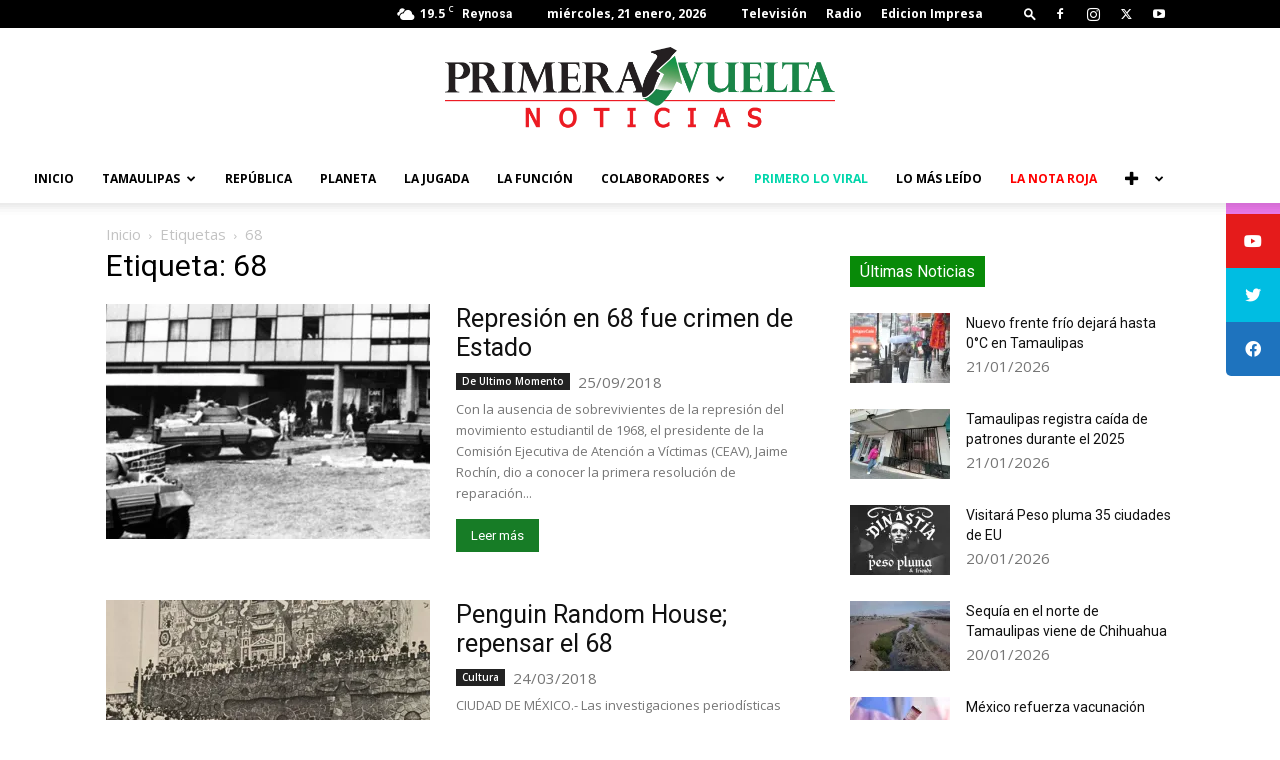

--- FILE ---
content_type: text/html; charset=UTF-8
request_url: https://primeravueltanoticias.com/tag/68/
body_size: 28974
content:
<!doctype html >
<!--[if IE 8]>    <html class="ie8" lang="en"> <![endif]-->
<!--[if IE 9]>    <html class="ie9" lang="en"> <![endif]-->
<!--[if gt IE 8]><!--> <html lang="es"> <!--<![endif]-->
<head>
    <title>Primera Vuelta Noticias -</title>
    <meta charset="UTF-8" />
    <meta name="viewport" content="width=device-width, initial-scale=1.0">
    <link rel="pingback" href="https://primeravueltanoticias.com/xmlrpc.php" />
    <meta name='robots' content='index, follow, max-image-preview:large, max-snippet:-1, max-video-preview:-1' />
<link rel="icon" type="image/png" href="https://primeravueltanoticias.com/wp-content/uploads/2019/06/LOGO-PV.png">
	<!-- This site is optimized with the Yoast SEO plugin v24.4 - https://yoast.com/wordpress/plugins/seo/ -->
	<link rel="canonical" href="https://primeravueltanoticias.com/tag/68/" />
	<meta property="og:locale" content="es_MX" />
	<meta property="og:type" content="article" />
	<meta property="og:title" content="Primera Vuelta Noticias -" />
	<meta property="og:url" content="https://primeravueltanoticias.com/tag/68/" />
	<meta property="og:site_name" content="Primera Vuelta Noticias" />
	<meta name="twitter:card" content="summary_large_image" />
	<meta name="twitter:site" content="@PrimeravueltaT" />
	<script type="application/ld+json" class="yoast-schema-graph">{"@context":"https://schema.org","@graph":[{"@type":"CollectionPage","@id":"https://primeravueltanoticias.com/tag/68/","url":"https://primeravueltanoticias.com/tag/68/","name":"Primera Vuelta Noticias -","isPartOf":{"@id":"https://primeravueltanoticias.com/#website"},"primaryImageOfPage":{"@id":"https://primeravueltanoticias.com/tag/68/#primaryimage"},"image":{"@id":"https://primeravueltanoticias.com/tag/68/#primaryimage"},"thumbnailUrl":"https://i0.wp.com/primeravueltanoticias.com/wp-content/uploads/2018/09/represion-en-68-fue-crimen-de-estado.jpg?fit=650%2C407&ssl=1","breadcrumb":{"@id":"https://primeravueltanoticias.com/tag/68/#breadcrumb"},"inLanguage":"es"},{"@type":"ImageObject","inLanguage":"es","@id":"https://primeravueltanoticias.com/tag/68/#primaryimage","url":"https://i0.wp.com/primeravueltanoticias.com/wp-content/uploads/2018/09/represion-en-68-fue-crimen-de-estado.jpg?fit=650%2C407&ssl=1","contentUrl":"https://i0.wp.com/primeravueltanoticias.com/wp-content/uploads/2018/09/represion-en-68-fue-crimen-de-estado.jpg?fit=650%2C407&ssl=1","width":650,"height":407,"caption":"Represión en 68 fue crimen de Estado"},{"@type":"BreadcrumbList","@id":"https://primeravueltanoticias.com/tag/68/#breadcrumb","itemListElement":[{"@type":"ListItem","position":1,"name":"Home","item":"https://primeravueltanoticias.com/"},{"@type":"ListItem","position":2,"name":"68"}]},{"@type":"WebSite","@id":"https://primeravueltanoticias.com/#website","url":"https://primeravueltanoticias.com/","name":"Primera Vuelta Noticias","description":"Periodismo para una nueva era","publisher":{"@id":"https://primeravueltanoticias.com/#organization"},"potentialAction":[{"@type":"SearchAction","target":{"@type":"EntryPoint","urlTemplate":"https://primeravueltanoticias.com/?s={search_term_string}"},"query-input":{"@type":"PropertyValueSpecification","valueRequired":true,"valueName":"search_term_string"}}],"inLanguage":"es"},{"@type":"Organization","@id":"https://primeravueltanoticias.com/#organization","name":"Primera Vuelta Noticias","url":"https://primeravueltanoticias.com/","logo":{"@type":"ImageObject","inLanguage":"es","@id":"https://primeravueltanoticias.com/#/schema/logo/image/","url":"https://i2.wp.com/primeravueltanoticias.com/wp-content/uploads/2019/11/LOGO-PRIMERA-VUELTA-noticias-ROJO-.png?fit=1500%2C347&ssl=1","contentUrl":"https://i2.wp.com/primeravueltanoticias.com/wp-content/uploads/2019/11/LOGO-PRIMERA-VUELTA-noticias-ROJO-.png?fit=1500%2C347&ssl=1","width":1500,"height":347,"caption":"Primera Vuelta Noticias"},"image":{"@id":"https://primeravueltanoticias.com/#/schema/logo/image/"},"sameAs":["https://www.facebook.com/primeravueltanoticias","https://x.com/PrimeravueltaT"]}]}</script>
	<!-- / Yoast SEO plugin. -->


<link rel='dns-prefetch' href='//www.googletagmanager.com' />
<link rel='dns-prefetch' href='//stats.wp.com' />
<link rel='dns-prefetch' href='//cdnjs.cloudflare.com' />
<link rel='dns-prefetch' href='//maxcdn.bootstrapcdn.com' />
<link rel='dns-prefetch' href='//fonts.googleapis.com' />
<link rel='dns-prefetch' href='//pagead2.googlesyndication.com' />
<link rel='preconnect' href='//i0.wp.com' />
<link rel='preconnect' href='//c0.wp.com' />
<link rel="alternate" type="application/rss+xml" title="Primera Vuelta Noticias &raquo; Feed" href="https://primeravueltanoticias.com/feed/" />
<link rel="alternate" type="application/rss+xml" title="Primera Vuelta Noticias &raquo; RSS de los comentarios" href="https://primeravueltanoticias.com/comments/feed/" />
<link rel="alternate" type="application/rss+xml" title="Primera Vuelta Noticias &raquo; 68 RSS de la etiqueta" href="https://primeravueltanoticias.com/tag/68/feed/" />
<script type="text/javascript">
/* <![CDATA[ */
window._wpemojiSettings = {"baseUrl":"https:\/\/s.w.org\/images\/core\/emoji\/15.0.3\/72x72\/","ext":".png","svgUrl":"https:\/\/s.w.org\/images\/core\/emoji\/15.0.3\/svg\/","svgExt":".svg","source":{"concatemoji":"https:\/\/primeravueltanoticias.com\/wp-includes\/js\/wp-emoji-release.min.js?ver=01d5e326db516b43f32ca5750d7e5cfc"}};
/*! This file is auto-generated */
!function(i,n){var o,s,e;function c(e){try{var t={supportTests:e,timestamp:(new Date).valueOf()};sessionStorage.setItem(o,JSON.stringify(t))}catch(e){}}function p(e,t,n){e.clearRect(0,0,e.canvas.width,e.canvas.height),e.fillText(t,0,0);var t=new Uint32Array(e.getImageData(0,0,e.canvas.width,e.canvas.height).data),r=(e.clearRect(0,0,e.canvas.width,e.canvas.height),e.fillText(n,0,0),new Uint32Array(e.getImageData(0,0,e.canvas.width,e.canvas.height).data));return t.every(function(e,t){return e===r[t]})}function u(e,t,n){switch(t){case"flag":return n(e,"\ud83c\udff3\ufe0f\u200d\u26a7\ufe0f","\ud83c\udff3\ufe0f\u200b\u26a7\ufe0f")?!1:!n(e,"\ud83c\uddfa\ud83c\uddf3","\ud83c\uddfa\u200b\ud83c\uddf3")&&!n(e,"\ud83c\udff4\udb40\udc67\udb40\udc62\udb40\udc65\udb40\udc6e\udb40\udc67\udb40\udc7f","\ud83c\udff4\u200b\udb40\udc67\u200b\udb40\udc62\u200b\udb40\udc65\u200b\udb40\udc6e\u200b\udb40\udc67\u200b\udb40\udc7f");case"emoji":return!n(e,"\ud83d\udc26\u200d\u2b1b","\ud83d\udc26\u200b\u2b1b")}return!1}function f(e,t,n){var r="undefined"!=typeof WorkerGlobalScope&&self instanceof WorkerGlobalScope?new OffscreenCanvas(300,150):i.createElement("canvas"),a=r.getContext("2d",{willReadFrequently:!0}),o=(a.textBaseline="top",a.font="600 32px Arial",{});return e.forEach(function(e){o[e]=t(a,e,n)}),o}function t(e){var t=i.createElement("script");t.src=e,t.defer=!0,i.head.appendChild(t)}"undefined"!=typeof Promise&&(o="wpEmojiSettingsSupports",s=["flag","emoji"],n.supports={everything:!0,everythingExceptFlag:!0},e=new Promise(function(e){i.addEventListener("DOMContentLoaded",e,{once:!0})}),new Promise(function(t){var n=function(){try{var e=JSON.parse(sessionStorage.getItem(o));if("object"==typeof e&&"number"==typeof e.timestamp&&(new Date).valueOf()<e.timestamp+604800&&"object"==typeof e.supportTests)return e.supportTests}catch(e){}return null}();if(!n){if("undefined"!=typeof Worker&&"undefined"!=typeof OffscreenCanvas&&"undefined"!=typeof URL&&URL.createObjectURL&&"undefined"!=typeof Blob)try{var e="postMessage("+f.toString()+"("+[JSON.stringify(s),u.toString(),p.toString()].join(",")+"));",r=new Blob([e],{type:"text/javascript"}),a=new Worker(URL.createObjectURL(r),{name:"wpTestEmojiSupports"});return void(a.onmessage=function(e){c(n=e.data),a.terminate(),t(n)})}catch(e){}c(n=f(s,u,p))}t(n)}).then(function(e){for(var t in e)n.supports[t]=e[t],n.supports.everything=n.supports.everything&&n.supports[t],"flag"!==t&&(n.supports.everythingExceptFlag=n.supports.everythingExceptFlag&&n.supports[t]);n.supports.everythingExceptFlag=n.supports.everythingExceptFlag&&!n.supports.flag,n.DOMReady=!1,n.readyCallback=function(){n.DOMReady=!0}}).then(function(){return e}).then(function(){var e;n.supports.everything||(n.readyCallback(),(e=n.source||{}).concatemoji?t(e.concatemoji):e.wpemoji&&e.twemoji&&(t(e.twemoji),t(e.wpemoji)))}))}((window,document),window._wpemojiSettings);
/* ]]> */
</script>

<style id='wp-emoji-styles-inline-css' type='text/css'>

	img.wp-smiley, img.emoji {
		display: inline !important;
		border: none !important;
		box-shadow: none !important;
		height: 1em !important;
		width: 1em !important;
		margin: 0 0.07em !important;
		vertical-align: -0.1em !important;
		background: none !important;
		padding: 0 !important;
	}
</style>
<link rel='stylesheet' id='wpzoom-social-icons-block-style-css' href='https://primeravueltanoticias.com/wp-content/plugins/social-icons-widget-by-wpzoom/block/dist/style-wpzoom-social-icons.css?ver=4.3.4' type='text/css' media='all' />
<link rel='stylesheet' id='mediaelement-css' href='https://c0.wp.com/c/6.6.4/wp-includes/js/mediaelement/mediaelementplayer-legacy.min.css' type='text/css' media='all' />
<link rel='stylesheet' id='wp-mediaelement-css' href='https://c0.wp.com/c/6.6.4/wp-includes/js/mediaelement/wp-mediaelement.min.css' type='text/css' media='all' />
<style id='jetpack-sharing-buttons-style-inline-css' type='text/css'>
.jetpack-sharing-buttons__services-list{display:flex;flex-direction:row;flex-wrap:wrap;gap:0;list-style-type:none;margin:5px;padding:0}.jetpack-sharing-buttons__services-list.has-small-icon-size{font-size:12px}.jetpack-sharing-buttons__services-list.has-normal-icon-size{font-size:16px}.jetpack-sharing-buttons__services-list.has-large-icon-size{font-size:24px}.jetpack-sharing-buttons__services-list.has-huge-icon-size{font-size:36px}@media print{.jetpack-sharing-buttons__services-list{display:none!important}}.editor-styles-wrapper .wp-block-jetpack-sharing-buttons{gap:0;padding-inline-start:0}ul.jetpack-sharing-buttons__services-list.has-background{padding:1.25em 2.375em}
</style>
<style id='classic-theme-styles-inline-css' type='text/css'>
/*! This file is auto-generated */
.wp-block-button__link{color:#fff;background-color:#32373c;border-radius:9999px;box-shadow:none;text-decoration:none;padding:calc(.667em + 2px) calc(1.333em + 2px);font-size:1.125em}.wp-block-file__button{background:#32373c;color:#fff;text-decoration:none}
</style>
<style id='global-styles-inline-css' type='text/css'>
:root{--wp--preset--aspect-ratio--square: 1;--wp--preset--aspect-ratio--4-3: 4/3;--wp--preset--aspect-ratio--3-4: 3/4;--wp--preset--aspect-ratio--3-2: 3/2;--wp--preset--aspect-ratio--2-3: 2/3;--wp--preset--aspect-ratio--16-9: 16/9;--wp--preset--aspect-ratio--9-16: 9/16;--wp--preset--color--black: #000000;--wp--preset--color--cyan-bluish-gray: #abb8c3;--wp--preset--color--white: #ffffff;--wp--preset--color--pale-pink: #f78da7;--wp--preset--color--vivid-red: #cf2e2e;--wp--preset--color--luminous-vivid-orange: #ff6900;--wp--preset--color--luminous-vivid-amber: #fcb900;--wp--preset--color--light-green-cyan: #7bdcb5;--wp--preset--color--vivid-green-cyan: #00d084;--wp--preset--color--pale-cyan-blue: #8ed1fc;--wp--preset--color--vivid-cyan-blue: #0693e3;--wp--preset--color--vivid-purple: #9b51e0;--wp--preset--gradient--vivid-cyan-blue-to-vivid-purple: linear-gradient(135deg,rgba(6,147,227,1) 0%,rgb(155,81,224) 100%);--wp--preset--gradient--light-green-cyan-to-vivid-green-cyan: linear-gradient(135deg,rgb(122,220,180) 0%,rgb(0,208,130) 100%);--wp--preset--gradient--luminous-vivid-amber-to-luminous-vivid-orange: linear-gradient(135deg,rgba(252,185,0,1) 0%,rgba(255,105,0,1) 100%);--wp--preset--gradient--luminous-vivid-orange-to-vivid-red: linear-gradient(135deg,rgba(255,105,0,1) 0%,rgb(207,46,46) 100%);--wp--preset--gradient--very-light-gray-to-cyan-bluish-gray: linear-gradient(135deg,rgb(238,238,238) 0%,rgb(169,184,195) 100%);--wp--preset--gradient--cool-to-warm-spectrum: linear-gradient(135deg,rgb(74,234,220) 0%,rgb(151,120,209) 20%,rgb(207,42,186) 40%,rgb(238,44,130) 60%,rgb(251,105,98) 80%,rgb(254,248,76) 100%);--wp--preset--gradient--blush-light-purple: linear-gradient(135deg,rgb(255,206,236) 0%,rgb(152,150,240) 100%);--wp--preset--gradient--blush-bordeaux: linear-gradient(135deg,rgb(254,205,165) 0%,rgb(254,45,45) 50%,rgb(107,0,62) 100%);--wp--preset--gradient--luminous-dusk: linear-gradient(135deg,rgb(255,203,112) 0%,rgb(199,81,192) 50%,rgb(65,88,208) 100%);--wp--preset--gradient--pale-ocean: linear-gradient(135deg,rgb(255,245,203) 0%,rgb(182,227,212) 50%,rgb(51,167,181) 100%);--wp--preset--gradient--electric-grass: linear-gradient(135deg,rgb(202,248,128) 0%,rgb(113,206,126) 100%);--wp--preset--gradient--midnight: linear-gradient(135deg,rgb(2,3,129) 0%,rgb(40,116,252) 100%);--wp--preset--font-size--small: 11px;--wp--preset--font-size--medium: 20px;--wp--preset--font-size--large: 32px;--wp--preset--font-size--x-large: 42px;--wp--preset--font-size--regular: 15px;--wp--preset--font-size--larger: 50px;--wp--preset--spacing--20: 0.44rem;--wp--preset--spacing--30: 0.67rem;--wp--preset--spacing--40: 1rem;--wp--preset--spacing--50: 1.5rem;--wp--preset--spacing--60: 2.25rem;--wp--preset--spacing--70: 3.38rem;--wp--preset--spacing--80: 5.06rem;--wp--preset--shadow--natural: 6px 6px 9px rgba(0, 0, 0, 0.2);--wp--preset--shadow--deep: 12px 12px 50px rgba(0, 0, 0, 0.4);--wp--preset--shadow--sharp: 6px 6px 0px rgba(0, 0, 0, 0.2);--wp--preset--shadow--outlined: 6px 6px 0px -3px rgba(255, 255, 255, 1), 6px 6px rgba(0, 0, 0, 1);--wp--preset--shadow--crisp: 6px 6px 0px rgba(0, 0, 0, 1);}:where(.is-layout-flex){gap: 0.5em;}:where(.is-layout-grid){gap: 0.5em;}body .is-layout-flex{display: flex;}.is-layout-flex{flex-wrap: wrap;align-items: center;}.is-layout-flex > :is(*, div){margin: 0;}body .is-layout-grid{display: grid;}.is-layout-grid > :is(*, div){margin: 0;}:where(.wp-block-columns.is-layout-flex){gap: 2em;}:where(.wp-block-columns.is-layout-grid){gap: 2em;}:where(.wp-block-post-template.is-layout-flex){gap: 1.25em;}:where(.wp-block-post-template.is-layout-grid){gap: 1.25em;}.has-black-color{color: var(--wp--preset--color--black) !important;}.has-cyan-bluish-gray-color{color: var(--wp--preset--color--cyan-bluish-gray) !important;}.has-white-color{color: var(--wp--preset--color--white) !important;}.has-pale-pink-color{color: var(--wp--preset--color--pale-pink) !important;}.has-vivid-red-color{color: var(--wp--preset--color--vivid-red) !important;}.has-luminous-vivid-orange-color{color: var(--wp--preset--color--luminous-vivid-orange) !important;}.has-luminous-vivid-amber-color{color: var(--wp--preset--color--luminous-vivid-amber) !important;}.has-light-green-cyan-color{color: var(--wp--preset--color--light-green-cyan) !important;}.has-vivid-green-cyan-color{color: var(--wp--preset--color--vivid-green-cyan) !important;}.has-pale-cyan-blue-color{color: var(--wp--preset--color--pale-cyan-blue) !important;}.has-vivid-cyan-blue-color{color: var(--wp--preset--color--vivid-cyan-blue) !important;}.has-vivid-purple-color{color: var(--wp--preset--color--vivid-purple) !important;}.has-black-background-color{background-color: var(--wp--preset--color--black) !important;}.has-cyan-bluish-gray-background-color{background-color: var(--wp--preset--color--cyan-bluish-gray) !important;}.has-white-background-color{background-color: var(--wp--preset--color--white) !important;}.has-pale-pink-background-color{background-color: var(--wp--preset--color--pale-pink) !important;}.has-vivid-red-background-color{background-color: var(--wp--preset--color--vivid-red) !important;}.has-luminous-vivid-orange-background-color{background-color: var(--wp--preset--color--luminous-vivid-orange) !important;}.has-luminous-vivid-amber-background-color{background-color: var(--wp--preset--color--luminous-vivid-amber) !important;}.has-light-green-cyan-background-color{background-color: var(--wp--preset--color--light-green-cyan) !important;}.has-vivid-green-cyan-background-color{background-color: var(--wp--preset--color--vivid-green-cyan) !important;}.has-pale-cyan-blue-background-color{background-color: var(--wp--preset--color--pale-cyan-blue) !important;}.has-vivid-cyan-blue-background-color{background-color: var(--wp--preset--color--vivid-cyan-blue) !important;}.has-vivid-purple-background-color{background-color: var(--wp--preset--color--vivid-purple) !important;}.has-black-border-color{border-color: var(--wp--preset--color--black) !important;}.has-cyan-bluish-gray-border-color{border-color: var(--wp--preset--color--cyan-bluish-gray) !important;}.has-white-border-color{border-color: var(--wp--preset--color--white) !important;}.has-pale-pink-border-color{border-color: var(--wp--preset--color--pale-pink) !important;}.has-vivid-red-border-color{border-color: var(--wp--preset--color--vivid-red) !important;}.has-luminous-vivid-orange-border-color{border-color: var(--wp--preset--color--luminous-vivid-orange) !important;}.has-luminous-vivid-amber-border-color{border-color: var(--wp--preset--color--luminous-vivid-amber) !important;}.has-light-green-cyan-border-color{border-color: var(--wp--preset--color--light-green-cyan) !important;}.has-vivid-green-cyan-border-color{border-color: var(--wp--preset--color--vivid-green-cyan) !important;}.has-pale-cyan-blue-border-color{border-color: var(--wp--preset--color--pale-cyan-blue) !important;}.has-vivid-cyan-blue-border-color{border-color: var(--wp--preset--color--vivid-cyan-blue) !important;}.has-vivid-purple-border-color{border-color: var(--wp--preset--color--vivid-purple) !important;}.has-vivid-cyan-blue-to-vivid-purple-gradient-background{background: var(--wp--preset--gradient--vivid-cyan-blue-to-vivid-purple) !important;}.has-light-green-cyan-to-vivid-green-cyan-gradient-background{background: var(--wp--preset--gradient--light-green-cyan-to-vivid-green-cyan) !important;}.has-luminous-vivid-amber-to-luminous-vivid-orange-gradient-background{background: var(--wp--preset--gradient--luminous-vivid-amber-to-luminous-vivid-orange) !important;}.has-luminous-vivid-orange-to-vivid-red-gradient-background{background: var(--wp--preset--gradient--luminous-vivid-orange-to-vivid-red) !important;}.has-very-light-gray-to-cyan-bluish-gray-gradient-background{background: var(--wp--preset--gradient--very-light-gray-to-cyan-bluish-gray) !important;}.has-cool-to-warm-spectrum-gradient-background{background: var(--wp--preset--gradient--cool-to-warm-spectrum) !important;}.has-blush-light-purple-gradient-background{background: var(--wp--preset--gradient--blush-light-purple) !important;}.has-blush-bordeaux-gradient-background{background: var(--wp--preset--gradient--blush-bordeaux) !important;}.has-luminous-dusk-gradient-background{background: var(--wp--preset--gradient--luminous-dusk) !important;}.has-pale-ocean-gradient-background{background: var(--wp--preset--gradient--pale-ocean) !important;}.has-electric-grass-gradient-background{background: var(--wp--preset--gradient--electric-grass) !important;}.has-midnight-gradient-background{background: var(--wp--preset--gradient--midnight) !important;}.has-small-font-size{font-size: var(--wp--preset--font-size--small) !important;}.has-medium-font-size{font-size: var(--wp--preset--font-size--medium) !important;}.has-large-font-size{font-size: var(--wp--preset--font-size--large) !important;}.has-x-large-font-size{font-size: var(--wp--preset--font-size--x-large) !important;}
:where(.wp-block-post-template.is-layout-flex){gap: 1.25em;}:where(.wp-block-post-template.is-layout-grid){gap: 1.25em;}
:where(.wp-block-columns.is-layout-flex){gap: 2em;}:where(.wp-block-columns.is-layout-grid){gap: 2em;}
:root :where(.wp-block-pullquote){font-size: 1.5em;line-height: 1.6;}
</style>
<link rel='stylesheet' id='sticky-social-icons-css' href='https://primeravueltanoticias.com/wp-content/plugins/sticky-social-icons/public/assets/build/css/sticky-social-icons-public.css?ver=1.2.1' type='text/css' media='all' />
<link rel='stylesheet' id='font-awesome-css' href='//cdnjs.cloudflare.com/ajax/libs/font-awesome/5.14.0/css/all.min.css?ver=01d5e326db516b43f32ca5750d7e5cfc' type='text/css' media='all' />
<link rel='stylesheet' id='vlp-public-css' href='https://primeravueltanoticias.com/wp-content/plugins/visual-link-preview/dist/public.css?ver=2.2.6' type='text/css' media='all' />
<link rel='stylesheet' id='cff-css' href='https://primeravueltanoticias.com/wp-content/plugins/custom-facebook-feed/assets/css/cff-style.min.css?ver=4.2.6' type='text/css' media='all' />
<link rel='stylesheet' id='sb-font-awesome-css' href='https://maxcdn.bootstrapcdn.com/font-awesome/4.7.0/css/font-awesome.min.css?ver=01d5e326db516b43f32ca5750d7e5cfc' type='text/css' media='all' />
<link rel='stylesheet' id='td-plugin-multi-purpose-css' href='https://primeravueltanoticias.com/wp-content/plugins/td-composer/td-multi-purpose/style.css?ver=72f925014dc5642945728092f057897e' type='text/css' media='all' />
<link rel='stylesheet' id='google-fonts-style-css' href='https://fonts.googleapis.com/css?family=Open+Sans%3A400%2C600%2C700%7CRoboto%3A400%2C600%2C700&#038;display=swap&#038;ver=12.6.6' type='text/css' media='all' />
<link rel='stylesheet' id='wpzoom-social-icons-socicon-css' href='https://primeravueltanoticias.com/wp-content/plugins/social-icons-widget-by-wpzoom/assets/css/wpzoom-socicon.css?ver=1738699160' type='text/css' media='all' />
<link rel='stylesheet' id='wpzoom-social-icons-genericons-css' href='https://primeravueltanoticias.com/wp-content/plugins/social-icons-widget-by-wpzoom/assets/css/genericons.css?ver=1738699160' type='text/css' media='all' />
<link rel='stylesheet' id='wpzoom-social-icons-academicons-css' href='https://primeravueltanoticias.com/wp-content/plugins/social-icons-widget-by-wpzoom/assets/css/academicons.min.css?ver=1738699160' type='text/css' media='all' />
<link rel='stylesheet' id='wpzoom-social-icons-font-awesome-3-css' href='https://primeravueltanoticias.com/wp-content/plugins/social-icons-widget-by-wpzoom/assets/css/font-awesome-3.min.css?ver=1738699160' type='text/css' media='all' />
<link rel='stylesheet' id='dashicons-css' href='https://c0.wp.com/c/6.6.4/wp-includes/css/dashicons.min.css' type='text/css' media='all' />
<link rel='stylesheet' id='wpzoom-social-icons-styles-css' href='https://primeravueltanoticias.com/wp-content/plugins/social-icons-widget-by-wpzoom/assets/css/wpzoom-social-icons-styles.css?ver=1738699160' type='text/css' media='all' />
<link rel='stylesheet' id='td-theme-css' href='https://primeravueltanoticias.com/wp-content/themes/Newspaper/style.css?ver=12.6.6' type='text/css' media='all' />
<style id='td-theme-inline-css' type='text/css'>@media (max-width:767px){.td-header-desktop-wrap{display:none}}@media (min-width:767px){.td-header-mobile-wrap{display:none}}</style>
<link rel='preload' as='font'  id='wpzoom-social-icons-font-academicons-woff2-css' href='https://primeravueltanoticias.com/wp-content/plugins/social-icons-widget-by-wpzoom/assets/font/academicons.woff2?v=1.9.2'  type='font/woff2' crossorigin />
<link rel='preload' as='font'  id='wpzoom-social-icons-font-fontawesome-3-woff2-css' href='https://primeravueltanoticias.com/wp-content/plugins/social-icons-widget-by-wpzoom/assets/font/fontawesome-webfont.woff2?v=4.7.0'  type='font/woff2' crossorigin />
<link rel='preload' as='font'  id='wpzoom-social-icons-font-genericons-woff-css' href='https://primeravueltanoticias.com/wp-content/plugins/social-icons-widget-by-wpzoom/assets/font/Genericons.woff'  type='font/woff' crossorigin />
<link rel='preload' as='font'  id='wpzoom-social-icons-font-socicon-woff2-css' href='https://primeravueltanoticias.com/wp-content/plugins/social-icons-widget-by-wpzoom/assets/font/socicon.woff2?v=4.3.4'  type='font/woff2' crossorigin />
<link rel='stylesheet' id='td-legacy-framework-front-style-css' href='https://primeravueltanoticias.com/wp-content/plugins/td-composer/legacy/Newspaper/assets/css/td_legacy_main.css?ver=72f925014dc5642945728092f057897e' type='text/css' media='all' />
<link rel='stylesheet' id='td-standard-pack-framework-front-style-css' href='https://primeravueltanoticias.com/wp-content/plugins/td-standard-pack/Newspaper/assets/css/td_standard_pack_main.css?ver=8f2d47acef43f76b1dfa75a39c0fe3df' type='text/css' media='all' />
<link rel='stylesheet' id='tdb_style_cloud_templates_front-css' href='https://primeravueltanoticias.com/wp-content/plugins/td-cloud-library/assets/css/tdb_main.css?ver=b379c96c54343541fd8742379a419361' type='text/css' media='all' />
<script type="text/javascript" src="https://c0.wp.com/c/6.6.4/wp-includes/js/jquery/jquery.min.js" id="jquery-core-js"></script>
<script type="text/javascript" src="https://c0.wp.com/c/6.6.4/wp-includes/js/jquery/jquery-migrate.min.js" id="jquery-migrate-js"></script>

<!-- Google tag (gtag.js) snippet added by Site Kit -->
<!-- Fragmento de código de Google Analytics añadido por Site Kit -->
<script type="text/javascript" src="https://www.googletagmanager.com/gtag/js?id=GT-PBKW23C" id="google_gtagjs-js" async></script>
<script type="text/javascript" id="google_gtagjs-js-after">
/* <![CDATA[ */
window.dataLayer = window.dataLayer || [];function gtag(){dataLayer.push(arguments);}
gtag("set","linker",{"domains":["primeravueltanoticias.com"]});
gtag("js", new Date());
gtag("set", "developer_id.dZTNiMT", true);
gtag("config", "GT-PBKW23C");
/* ]]> */
</script>
<link rel="https://api.w.org/" href="https://primeravueltanoticias.com/wp-json/" /><link rel="alternate" title="JSON" type="application/json" href="https://primeravueltanoticias.com/wp-json/wp/v2/tags/18288" /><link rel="EditURI" type="application/rsd+xml" title="RSD" href="https://primeravueltanoticias.com/xmlrpc.php?rsd" />
<meta name="generator" content="Site Kit by Google 1.170.0" /><style id="sticky-social-icons-styles">#sticky-social-icons-container{top: 160px}#sticky-social-icons-container li a{font-size: 16px; width: 54px; height:54px; }#sticky-social-icons-container.with-animation li a:hover{width: 64px; }#sticky-social-icons-container li a.fab-fa-instagram{color: #fff; background: #e878e8; }#sticky-social-icons-container li a.fab-fa-instagram:hover{color: #fff; background: #ae78e8; }#sticky-social-icons-container li a.fab-fa-youtube{color: #fff; background: #e51b1b; }#sticky-social-icons-container li a.fab-fa-youtube:hover{color: #fff; background: #c41717; }#sticky-social-icons-container li a.fab-fa-twitter{color: #fff; background: #00bde2; }#sticky-social-icons-container li a.fab-fa-twitter:hover{color: #fff; background: #0097ce; }#sticky-social-icons-container li a.fab-fa-facebook{color: #fff; background: #1e73be; }#sticky-social-icons-container li a.fab-fa-facebook:hover{color: #fff; background: #194da8; }@media( max-width: 415px ){#sticky-social-icons-container li a{font-size: 13.6px; width: 45.9px; height:45.9px; }}</style>	<style>img#wpstats{display:none}</style>
		    <script>
        window.tdb_global_vars = {"wpRestUrl":"https:\/\/primeravueltanoticias.com\/wp-json\/","permalinkStructure":"\/%postname%\/"};
        window.tdb_p_autoload_vars = {"isAjax":false,"isAdminBarShowing":false,"autoloadScrollPercent":50};
    </script>
    
    <style id="tdb-global-colors">:root{--accent-color:#fff}</style>

    
	
<!-- Metaetiquetas de Google AdSense añadidas por Site Kit -->
<meta name="google-adsense-platform-account" content="ca-host-pub-2644536267352236">
<meta name="google-adsense-platform-domain" content="sitekit.withgoogle.com">
<!-- Acabar con las metaetiquetas de Google AdSense añadidas por Site Kit -->

<!-- Fragmento de código de Google Adsense añadido por Site Kit -->
<script type="text/javascript" async="async" src="https://pagead2.googlesyndication.com/pagead/js/adsbygoogle.js?client=ca-pub-6107608093921949&amp;host=ca-host-pub-2644536267352236" crossorigin="anonymous"></script>

<!-- Final del fragmento de código de Google Adsense añadido por Site Kit -->

<!-- JS generated by theme -->

<script type="text/javascript" id="td-generated-header-js">
    
    

	    var tdBlocksArray = []; //here we store all the items for the current page

	    // td_block class - each ajax block uses a object of this class for requests
	    function tdBlock() {
		    this.id = '';
		    this.block_type = 1; //block type id (1-234 etc)
		    this.atts = '';
		    this.td_column_number = '';
		    this.td_current_page = 1; //
		    this.post_count = 0; //from wp
		    this.found_posts = 0; //from wp
		    this.max_num_pages = 0; //from wp
		    this.td_filter_value = ''; //current live filter value
		    this.is_ajax_running = false;
		    this.td_user_action = ''; // load more or infinite loader (used by the animation)
		    this.header_color = '';
		    this.ajax_pagination_infinite_stop = ''; //show load more at page x
	    }

        // td_js_generator - mini detector
        ( function () {
            var htmlTag = document.getElementsByTagName("html")[0];

	        if ( navigator.userAgent.indexOf("MSIE 10.0") > -1 ) {
                htmlTag.className += ' ie10';
            }

            if ( !!navigator.userAgent.match(/Trident.*rv\:11\./) ) {
                htmlTag.className += ' ie11';
            }

	        if ( navigator.userAgent.indexOf("Edge") > -1 ) {
                htmlTag.className += ' ieEdge';
            }

            if ( /(iPad|iPhone|iPod)/g.test(navigator.userAgent) ) {
                htmlTag.className += ' td-md-is-ios';
            }

            var user_agent = navigator.userAgent.toLowerCase();
            if ( user_agent.indexOf("android") > -1 ) {
                htmlTag.className += ' td-md-is-android';
            }

            if ( -1 !== navigator.userAgent.indexOf('Mac OS X')  ) {
                htmlTag.className += ' td-md-is-os-x';
            }

            if ( /chrom(e|ium)/.test(navigator.userAgent.toLowerCase()) ) {
               htmlTag.className += ' td-md-is-chrome';
            }

            if ( -1 !== navigator.userAgent.indexOf('Firefox') ) {
                htmlTag.className += ' td-md-is-firefox';
            }

            if ( -1 !== navigator.userAgent.indexOf('Safari') && -1 === navigator.userAgent.indexOf('Chrome') ) {
                htmlTag.className += ' td-md-is-safari';
            }

            if( -1 !== navigator.userAgent.indexOf('IEMobile') ){
                htmlTag.className += ' td-md-is-iemobile';
            }

        })();

        var tdLocalCache = {};

        ( function () {
            "use strict";

            tdLocalCache = {
                data: {},
                remove: function (resource_id) {
                    delete tdLocalCache.data[resource_id];
                },
                exist: function (resource_id) {
                    return tdLocalCache.data.hasOwnProperty(resource_id) && tdLocalCache.data[resource_id] !== null;
                },
                get: function (resource_id) {
                    return tdLocalCache.data[resource_id];
                },
                set: function (resource_id, cachedData) {
                    tdLocalCache.remove(resource_id);
                    tdLocalCache.data[resource_id] = cachedData;
                }
            };
        })();

    
    
var td_viewport_interval_list=[{"limitBottom":767,"sidebarWidth":228},{"limitBottom":1018,"sidebarWidth":300},{"limitBottom":1140,"sidebarWidth":324}];
var tdc_is_installed="yes";
var td_ajax_url="https:\/\/primeravueltanoticias.com\/wp-admin\/admin-ajax.php?td_theme_name=Newspaper&v=12.6.6";
var td_get_template_directory_uri="https:\/\/primeravueltanoticias.com\/wp-content\/plugins\/td-composer\/legacy\/common";
var tds_snap_menu="";
var tds_logo_on_sticky="";
var tds_header_style="";
var td_please_wait="Por favor espera...";
var td_email_user_pass_incorrect="Usuario o contrase\u00f1a incorrecta!";
var td_email_user_incorrect="Correo electr\u00f3nico o nombre de usuario incorrecto!";
var td_email_incorrect="Email incorrecto!";
var td_user_incorrect="Username incorrect!";
var td_email_user_empty="Email or username empty!";
var td_pass_empty="Pass empty!";
var td_pass_pattern_incorrect="Invalid Pass Pattern!";
var td_retype_pass_incorrect="Retyped Pass incorrect!";
var tds_more_articles_on_post_enable="";
var tds_more_articles_on_post_time_to_wait="";
var tds_more_articles_on_post_pages_distance_from_top=0;
var tds_captcha="";
var tds_theme_color_site_wide="#177c26";
var tds_smart_sidebar="";
var tdThemeName="Newspaper";
var tdThemeNameWl="Newspaper";
var td_magnific_popup_translation_tPrev="Anterior (tecla de flecha izquierda)";
var td_magnific_popup_translation_tNext="Siguiente (tecla de flecha derecha)";
var td_magnific_popup_translation_tCounter="%curr% de %total%";
var td_magnific_popup_translation_ajax_tError="El contenido de %url% no pudo cargarse.";
var td_magnific_popup_translation_image_tError="La imagen #%curr% no pudo cargarse.";
var tdBlockNonce="1e836db15d";
var tdMobileMenu="enabled";
var tdMobileSearch="enabled";
var tdDateNamesI18n={"month_names":["enero","febrero","marzo","abril","mayo","junio","julio","agosto","septiembre","octubre","noviembre","diciembre"],"month_names_short":["Ene","Feb","Mar","Abr","May","Jun","Jul","Ago","Sep","Oct","Nov","Dic"],"day_names":["domingo","lunes","martes","mi\u00e9rcoles","jueves","viernes","s\u00e1bado"],"day_names_short":["dom","lun","mar","mi\u00e9","jue","vie","s\u00e1b"]};
var tdb_modal_confirm="Save";
var tdb_modal_cancel="Cancel";
var tdb_modal_confirm_alt="Yes";
var tdb_modal_cancel_alt="No";
var td_deploy_mode="deploy";
var td_ad_background_click_link="";
var td_ad_background_click_target="";
</script>


<!-- Header style compiled by theme -->

<style>.td-page-content .widgettitle{color:#fff}.td_module_wrap .td-image-wrap:before{content:'';position:absolute;top:0;left:0;width:100%;height:100%;background-image:url(https://primeravueltanoticias.com/wp-content/uploads/2021/01/LOGO-PV-VERDE-FINAL-scaled.jpg);background-repeat:no-repeat;background-size:cover;background-position:center;z-index:-1}ul.sf-menu>.menu-item>a{font-size:12px}:root{--td_theme_color:#177c26;--td_slider_text:rgba(23,124,38,0.7);--td_container_transparent:transparent;--td_header_color:#ffffff;--td_mobile_menu_color:#ffffff;--td_mobile_icons_color:#177c26;--td_mobile_gradient_one_mob:#ffffff;--td_mobile_gradient_two_mob:#ffffff;--td_mobile_text_active_color:#000000;--td_mobile_button_background_mob:#000000;--td_mobile_text_color:#000000;--td_page_title_color:#000000;--td_page_content_color:#000000;--td_page_h_color:#000000;--td_mobile_background_size:100% auto}.td-header-style-12 .td-header-menu-wrap-full,.td-header-style-12 .td-affix,.td-grid-style-1.td-hover-1 .td-big-grid-post:hover .td-post-category,.td-grid-style-5.td-hover-1 .td-big-grid-post:hover .td-post-category,.td_category_template_3 .td-current-sub-category,.td_category_template_8 .td-category-header .td-category a.td-current-sub-category,.td_category_template_4 .td-category-siblings .td-category a:hover,.td_block_big_grid_9.td-grid-style-1 .td-post-category,.td_block_big_grid_9.td-grid-style-5 .td-post-category,.td-grid-style-6.td-hover-1 .td-module-thumb:after,.tdm-menu-active-style5 .td-header-menu-wrap .sf-menu>.current-menu-item>a,.tdm-menu-active-style5 .td-header-menu-wrap .sf-menu>.current-menu-ancestor>a,.tdm-menu-active-style5 .td-header-menu-wrap .sf-menu>.current-category-ancestor>a,.tdm-menu-active-style5 .td-header-menu-wrap .sf-menu>li>a:hover,.tdm-menu-active-style5 .td-header-menu-wrap .sf-menu>.sfHover>a{background-color:#177c26}.td_mega_menu_sub_cats .cur-sub-cat,.td-mega-span h3 a:hover,.td_mod_mega_menu:hover .entry-title a,.header-search-wrap .result-msg a:hover,.td-header-top-menu .td-drop-down-search .td_module_wrap:hover .entry-title a,.td-header-top-menu .td-icon-search:hover,.td-header-wrap .result-msg a:hover,.top-header-menu li a:hover,.top-header-menu .current-menu-item>a,.top-header-menu .current-menu-ancestor>a,.top-header-menu .current-category-ancestor>a,.td-social-icon-wrap>a:hover,.td-header-sp-top-widget .td-social-icon-wrap a:hover,.td_mod_related_posts:hover h3>a,.td-post-template-11 .td-related-title .td-related-left:hover,.td-post-template-11 .td-related-title .td-related-right:hover,.td-post-template-11 .td-related-title .td-cur-simple-item,.td-post-template-11 .td_block_related_posts .td-next-prev-wrap a:hover,.td-category-header .td-pulldown-category-filter-link:hover,.td-category-siblings .td-subcat-dropdown a:hover,.td-category-siblings .td-subcat-dropdown a.td-current-sub-category,.footer-text-wrap .footer-email-wrap a,.footer-social-wrap a:hover,.td_module_17 .td-read-more a:hover,.td_module_18 .td-read-more a:hover,.td_module_19 .td-post-author-name a:hover,.td-pulldown-syle-2 .td-subcat-dropdown:hover .td-subcat-more span,.td-pulldown-syle-2 .td-subcat-dropdown:hover .td-subcat-more i,.td-pulldown-syle-3 .td-subcat-dropdown:hover .td-subcat-more span,.td-pulldown-syle-3 .td-subcat-dropdown:hover .td-subcat-more i,.tdm-menu-active-style3 .tdm-header.td-header-wrap .sf-menu>.current-category-ancestor>a,.tdm-menu-active-style3 .tdm-header.td-header-wrap .sf-menu>.current-menu-ancestor>a,.tdm-menu-active-style3 .tdm-header.td-header-wrap .sf-menu>.current-menu-item>a,.tdm-menu-active-style3 .tdm-header.td-header-wrap .sf-menu>.sfHover>a,.tdm-menu-active-style3 .tdm-header.td-header-wrap .sf-menu>li>a:hover{color:#177c26}.td-mega-menu-page .wpb_content_element ul li a:hover,.td-theme-wrap .td-aj-search-results .td_module_wrap:hover .entry-title a,.td-theme-wrap .header-search-wrap .result-msg a:hover{color:#177c26!important}.td_category_template_8 .td-category-header .td-category a.td-current-sub-category,.td_category_template_4 .td-category-siblings .td-category a:hover,.tdm-menu-active-style4 .tdm-header .sf-menu>.current-menu-item>a,.tdm-menu-active-style4 .tdm-header .sf-menu>.current-menu-ancestor>a,.tdm-menu-active-style4 .tdm-header .sf-menu>.current-category-ancestor>a,.tdm-menu-active-style4 .tdm-header .sf-menu>li>a:hover,.tdm-menu-active-style4 .tdm-header .sf-menu>.sfHover>a{border-color:#177c26}.td-header-wrap .td-header-top-menu-full,.td-header-wrap .top-header-menu .sub-menu,.tdm-header-style-1.td-header-wrap .td-header-top-menu-full,.tdm-header-style-1.td-header-wrap .top-header-menu .sub-menu,.tdm-header-style-2.td-header-wrap .td-header-top-menu-full,.tdm-header-style-2.td-header-wrap .top-header-menu .sub-menu,.tdm-header-style-3.td-header-wrap .td-header-top-menu-full,.tdm-header-style-3.td-header-wrap .top-header-menu .sub-menu{background-color:#000000}.td-header-style-8 .td-header-top-menu-full{background-color:transparent}.td-header-style-8 .td-header-top-menu-full .td-header-top-menu{background-color:#000000;padding-left:15px;padding-right:15px}.td-header-wrap .td-header-top-menu-full .td-header-top-menu,.td-header-wrap .td-header-top-menu-full{border-bottom:none}.td-header-top-menu,.td-header-top-menu a,.td-header-wrap .td-header-top-menu-full .td-header-top-menu,.td-header-wrap .td-header-top-menu-full a,.td-header-style-8 .td-header-top-menu,.td-header-style-8 .td-header-top-menu a,.td-header-top-menu .td-drop-down-search .entry-title a{color:#ffffff}.top-header-menu .current-menu-item>a,.top-header-menu .current-menu-ancestor>a,.top-header-menu .current-category-ancestor>a,.top-header-menu li a:hover,.td-header-sp-top-widget .td-icon-search:hover{color:#ffffff}ul.sf-menu>.td-menu-item>a,.td-theme-wrap .td-header-menu-social{font-size:12px}.td-theme-wrap .td_mod_mega_menu:hover .entry-title a,.td-theme-wrap .sf-menu .td_mega_menu_sub_cats .cur-sub-cat{color:#177c26}.td-theme-wrap .sf-menu .td-mega-menu .td-post-category:hover,.td-theme-wrap .td-mega-menu .td-next-prev-wrap a:hover{background-color:#177c26}.td-theme-wrap .td-mega-menu .td-next-prev-wrap a:hover{border-color:#177c26}.td-theme-wrap .td-aj-search-results .td-post-date{color:#000000}.td-theme-wrap .td-aj-search-results .td_module_wrap:hover .entry-title a,.td-theme-wrap .header-search-wrap .result-msg a:hover{color:#4db2ec}.td-theme-wrap .header-search-wrap .td-drop-down-search .btn{background-color:#177c26}.td-theme-wrap .header-search-wrap .td-drop-down-search .btn{color:#177c26}.td-theme-wrap .header-search-wrap .td-drop-down-search .btn:hover,.td-theme-wrap .td-aj-search-results .td_module_wrap:hover .entry-title a,.td-theme-wrap .header-search-wrap .result-msg a:hover{color:#177c26!important}.td-theme-wrap .sf-menu .td-normal-menu .sub-menu .td-menu-item>a{color:#000000}.td-theme-wrap .sf-menu .td-normal-menu .td-menu-item>a:hover,.td-theme-wrap .sf-menu .td-normal-menu .sfHover>a,.td-theme-wrap .sf-menu .td-normal-menu .current-menu-ancestor>a,.td-theme-wrap .sf-menu .td-normal-menu .current-category-ancestor>a,.td-theme-wrap .sf-menu .td-normal-menu .current-menu-item>a{color:#000000}.td-header-bg:before{background-size:auto}.td-footer-wrapper,.td-footer-wrapper .td_block_template_7 .td-block-title>*,.td-footer-wrapper .td_block_template_17 .td-block-title,.td-footer-wrapper .td-block-title-wrap .td-wrapper-pulldown-filter{background-color:#ffffff}.td-footer-wrapper,.td-footer-wrapper a,.td-footer-wrapper .block-title a,.td-footer-wrapper .block-title span,.td-footer-wrapper .block-title label,.td-footer-wrapper .td-excerpt,.td-footer-wrapper .td-post-author-name span,.td-footer-wrapper .td-post-date,.td-footer-wrapper .td-social-style3 .td_social_type a,.td-footer-wrapper .td-social-style3,.td-footer-wrapper .td-social-style4 .td_social_type a,.td-footer-wrapper .td-social-style4,.td-footer-wrapper .td-social-style9,.td-footer-wrapper .td-social-style10,.td-footer-wrapper .td-social-style2 .td_social_type a,.td-footer-wrapper .td-social-style8 .td_social_type a,.td-footer-wrapper .td-social-style2 .td_social_type,.td-footer-wrapper .td-social-style8 .td_social_type,.td-footer-template-13 .td-social-name,.td-footer-wrapper .td_block_template_7 .td-block-title>*{color:#000000}.td-footer-wrapper .widget_calendar th,.td-footer-wrapper .widget_calendar td,.td-footer-wrapper .td-social-style2 .td_social_type .td-social-box,.td-footer-wrapper .td-social-style8 .td_social_type .td-social-box,.td-social-style-2 .td-icon-font:after{border-color:#000000}.td-footer-wrapper .td-module-comments a,.td-footer-wrapper .td-post-category,.td-footer-wrapper .td-slide-meta .td-post-author-name span,.td-footer-wrapper .td-slide-meta .td-post-date{color:#fff}.td-footer-bottom-full .td-container::before{background-color:rgba(0,0,0,0.1)}.td-sub-footer-container{background-color:#000000}.td-sub-footer-container,.td-subfooter-menu li a{color:#ffffff}.post .td-post-header .entry-title{color:#000000}.td_module_15 .entry-title a{color:#000000}.td-post-content,.td-post-content p{color:#000000}.td-post-content h1,.td-post-content h2,.td-post-content h3,.td-post-content h4,.td-post-content h5,.td-post-content h6{color:#000000}.post blockquote p,.page blockquote p{color:#000000}.post .td_quote_box,.page .td_quote_box{border-color:#000000}.td-post-date .entry-date{font-size:15px;font-weight:normal}.top-header-menu>li>a,.td-weather-top-widget .td-weather-now .td-big-degrees,.td-weather-top-widget .td-weather-header .td-weather-city,.td-header-sp-top-menu .td_data_time{font-size:12px;font-weight:900}.post header .td-post-date .entry-date{font-size:20px;font-weight:normal}.td-sub-footer-copy{font-size:12px;font-weight:900}.td-sub-footer-menu ul li a{font-size:10px;font-weight:900}.entry-crumbs a,.entry-crumbs span,#bbpress-forums .bbp-breadcrumb a,#bbpress-forums .bbp-breadcrumb .bbp-breadcrumb-current{font-size:15px;font-weight:normal}body{background-color:#ffffff}.td-page-content .widgettitle{color:#fff}.td_module_wrap .td-image-wrap:before{content:'';position:absolute;top:0;left:0;width:100%;height:100%;background-image:url(https://primeravueltanoticias.com/wp-content/uploads/2021/01/LOGO-PV-VERDE-FINAL-scaled.jpg);background-repeat:no-repeat;background-size:cover;background-position:center;z-index:-1}ul.sf-menu>.menu-item>a{font-size:12px}:root{--td_theme_color:#177c26;--td_slider_text:rgba(23,124,38,0.7);--td_container_transparent:transparent;--td_header_color:#ffffff;--td_mobile_menu_color:#ffffff;--td_mobile_icons_color:#177c26;--td_mobile_gradient_one_mob:#ffffff;--td_mobile_gradient_two_mob:#ffffff;--td_mobile_text_active_color:#000000;--td_mobile_button_background_mob:#000000;--td_mobile_text_color:#000000;--td_page_title_color:#000000;--td_page_content_color:#000000;--td_page_h_color:#000000;--td_mobile_background_size:100% auto}.td-header-style-12 .td-header-menu-wrap-full,.td-header-style-12 .td-affix,.td-grid-style-1.td-hover-1 .td-big-grid-post:hover .td-post-category,.td-grid-style-5.td-hover-1 .td-big-grid-post:hover .td-post-category,.td_category_template_3 .td-current-sub-category,.td_category_template_8 .td-category-header .td-category a.td-current-sub-category,.td_category_template_4 .td-category-siblings .td-category a:hover,.td_block_big_grid_9.td-grid-style-1 .td-post-category,.td_block_big_grid_9.td-grid-style-5 .td-post-category,.td-grid-style-6.td-hover-1 .td-module-thumb:after,.tdm-menu-active-style5 .td-header-menu-wrap .sf-menu>.current-menu-item>a,.tdm-menu-active-style5 .td-header-menu-wrap .sf-menu>.current-menu-ancestor>a,.tdm-menu-active-style5 .td-header-menu-wrap .sf-menu>.current-category-ancestor>a,.tdm-menu-active-style5 .td-header-menu-wrap .sf-menu>li>a:hover,.tdm-menu-active-style5 .td-header-menu-wrap .sf-menu>.sfHover>a{background-color:#177c26}.td_mega_menu_sub_cats .cur-sub-cat,.td-mega-span h3 a:hover,.td_mod_mega_menu:hover .entry-title a,.header-search-wrap .result-msg a:hover,.td-header-top-menu .td-drop-down-search .td_module_wrap:hover .entry-title a,.td-header-top-menu .td-icon-search:hover,.td-header-wrap .result-msg a:hover,.top-header-menu li a:hover,.top-header-menu .current-menu-item>a,.top-header-menu .current-menu-ancestor>a,.top-header-menu .current-category-ancestor>a,.td-social-icon-wrap>a:hover,.td-header-sp-top-widget .td-social-icon-wrap a:hover,.td_mod_related_posts:hover h3>a,.td-post-template-11 .td-related-title .td-related-left:hover,.td-post-template-11 .td-related-title .td-related-right:hover,.td-post-template-11 .td-related-title .td-cur-simple-item,.td-post-template-11 .td_block_related_posts .td-next-prev-wrap a:hover,.td-category-header .td-pulldown-category-filter-link:hover,.td-category-siblings .td-subcat-dropdown a:hover,.td-category-siblings .td-subcat-dropdown a.td-current-sub-category,.footer-text-wrap .footer-email-wrap a,.footer-social-wrap a:hover,.td_module_17 .td-read-more a:hover,.td_module_18 .td-read-more a:hover,.td_module_19 .td-post-author-name a:hover,.td-pulldown-syle-2 .td-subcat-dropdown:hover .td-subcat-more span,.td-pulldown-syle-2 .td-subcat-dropdown:hover .td-subcat-more i,.td-pulldown-syle-3 .td-subcat-dropdown:hover .td-subcat-more span,.td-pulldown-syle-3 .td-subcat-dropdown:hover .td-subcat-more i,.tdm-menu-active-style3 .tdm-header.td-header-wrap .sf-menu>.current-category-ancestor>a,.tdm-menu-active-style3 .tdm-header.td-header-wrap .sf-menu>.current-menu-ancestor>a,.tdm-menu-active-style3 .tdm-header.td-header-wrap .sf-menu>.current-menu-item>a,.tdm-menu-active-style3 .tdm-header.td-header-wrap .sf-menu>.sfHover>a,.tdm-menu-active-style3 .tdm-header.td-header-wrap .sf-menu>li>a:hover{color:#177c26}.td-mega-menu-page .wpb_content_element ul li a:hover,.td-theme-wrap .td-aj-search-results .td_module_wrap:hover .entry-title a,.td-theme-wrap .header-search-wrap .result-msg a:hover{color:#177c26!important}.td_category_template_8 .td-category-header .td-category a.td-current-sub-category,.td_category_template_4 .td-category-siblings .td-category a:hover,.tdm-menu-active-style4 .tdm-header .sf-menu>.current-menu-item>a,.tdm-menu-active-style4 .tdm-header .sf-menu>.current-menu-ancestor>a,.tdm-menu-active-style4 .tdm-header .sf-menu>.current-category-ancestor>a,.tdm-menu-active-style4 .tdm-header .sf-menu>li>a:hover,.tdm-menu-active-style4 .tdm-header .sf-menu>.sfHover>a{border-color:#177c26}.td-header-wrap .td-header-top-menu-full,.td-header-wrap .top-header-menu .sub-menu,.tdm-header-style-1.td-header-wrap .td-header-top-menu-full,.tdm-header-style-1.td-header-wrap .top-header-menu .sub-menu,.tdm-header-style-2.td-header-wrap .td-header-top-menu-full,.tdm-header-style-2.td-header-wrap .top-header-menu .sub-menu,.tdm-header-style-3.td-header-wrap .td-header-top-menu-full,.tdm-header-style-3.td-header-wrap .top-header-menu .sub-menu{background-color:#000000}.td-header-style-8 .td-header-top-menu-full{background-color:transparent}.td-header-style-8 .td-header-top-menu-full .td-header-top-menu{background-color:#000000;padding-left:15px;padding-right:15px}.td-header-wrap .td-header-top-menu-full .td-header-top-menu,.td-header-wrap .td-header-top-menu-full{border-bottom:none}.td-header-top-menu,.td-header-top-menu a,.td-header-wrap .td-header-top-menu-full .td-header-top-menu,.td-header-wrap .td-header-top-menu-full a,.td-header-style-8 .td-header-top-menu,.td-header-style-8 .td-header-top-menu a,.td-header-top-menu .td-drop-down-search .entry-title a{color:#ffffff}.top-header-menu .current-menu-item>a,.top-header-menu .current-menu-ancestor>a,.top-header-menu .current-category-ancestor>a,.top-header-menu li a:hover,.td-header-sp-top-widget .td-icon-search:hover{color:#ffffff}ul.sf-menu>.td-menu-item>a,.td-theme-wrap .td-header-menu-social{font-size:12px}.td-theme-wrap .td_mod_mega_menu:hover .entry-title a,.td-theme-wrap .sf-menu .td_mega_menu_sub_cats .cur-sub-cat{color:#177c26}.td-theme-wrap .sf-menu .td-mega-menu .td-post-category:hover,.td-theme-wrap .td-mega-menu .td-next-prev-wrap a:hover{background-color:#177c26}.td-theme-wrap .td-mega-menu .td-next-prev-wrap a:hover{border-color:#177c26}.td-theme-wrap .td-aj-search-results .td-post-date{color:#000000}.td-theme-wrap .td-aj-search-results .td_module_wrap:hover .entry-title a,.td-theme-wrap .header-search-wrap .result-msg a:hover{color:#4db2ec}.td-theme-wrap .header-search-wrap .td-drop-down-search .btn{background-color:#177c26}.td-theme-wrap .header-search-wrap .td-drop-down-search .btn{color:#177c26}.td-theme-wrap .header-search-wrap .td-drop-down-search .btn:hover,.td-theme-wrap .td-aj-search-results .td_module_wrap:hover .entry-title a,.td-theme-wrap .header-search-wrap .result-msg a:hover{color:#177c26!important}.td-theme-wrap .sf-menu .td-normal-menu .sub-menu .td-menu-item>a{color:#000000}.td-theme-wrap .sf-menu .td-normal-menu .td-menu-item>a:hover,.td-theme-wrap .sf-menu .td-normal-menu .sfHover>a,.td-theme-wrap .sf-menu .td-normal-menu .current-menu-ancestor>a,.td-theme-wrap .sf-menu .td-normal-menu .current-category-ancestor>a,.td-theme-wrap .sf-menu .td-normal-menu .current-menu-item>a{color:#000000}.td-header-bg:before{background-size:auto}.td-footer-wrapper,.td-footer-wrapper .td_block_template_7 .td-block-title>*,.td-footer-wrapper .td_block_template_17 .td-block-title,.td-footer-wrapper .td-block-title-wrap .td-wrapper-pulldown-filter{background-color:#ffffff}.td-footer-wrapper,.td-footer-wrapper a,.td-footer-wrapper .block-title a,.td-footer-wrapper .block-title span,.td-footer-wrapper .block-title label,.td-footer-wrapper .td-excerpt,.td-footer-wrapper .td-post-author-name span,.td-footer-wrapper .td-post-date,.td-footer-wrapper .td-social-style3 .td_social_type a,.td-footer-wrapper .td-social-style3,.td-footer-wrapper .td-social-style4 .td_social_type a,.td-footer-wrapper .td-social-style4,.td-footer-wrapper .td-social-style9,.td-footer-wrapper .td-social-style10,.td-footer-wrapper .td-social-style2 .td_social_type a,.td-footer-wrapper .td-social-style8 .td_social_type a,.td-footer-wrapper .td-social-style2 .td_social_type,.td-footer-wrapper .td-social-style8 .td_social_type,.td-footer-template-13 .td-social-name,.td-footer-wrapper .td_block_template_7 .td-block-title>*{color:#000000}.td-footer-wrapper .widget_calendar th,.td-footer-wrapper .widget_calendar td,.td-footer-wrapper .td-social-style2 .td_social_type .td-social-box,.td-footer-wrapper .td-social-style8 .td_social_type .td-social-box,.td-social-style-2 .td-icon-font:after{border-color:#000000}.td-footer-wrapper .td-module-comments a,.td-footer-wrapper .td-post-category,.td-footer-wrapper .td-slide-meta .td-post-author-name span,.td-footer-wrapper .td-slide-meta .td-post-date{color:#fff}.td-footer-bottom-full .td-container::before{background-color:rgba(0,0,0,0.1)}.td-sub-footer-container{background-color:#000000}.td-sub-footer-container,.td-subfooter-menu li a{color:#ffffff}.post .td-post-header .entry-title{color:#000000}.td_module_15 .entry-title a{color:#000000}.td-post-content,.td-post-content p{color:#000000}.td-post-content h1,.td-post-content h2,.td-post-content h3,.td-post-content h4,.td-post-content h5,.td-post-content h6{color:#000000}.post blockquote p,.page blockquote p{color:#000000}.post .td_quote_box,.page .td_quote_box{border-color:#000000}.td-post-date .entry-date{font-size:15px;font-weight:normal}.top-header-menu>li>a,.td-weather-top-widget .td-weather-now .td-big-degrees,.td-weather-top-widget .td-weather-header .td-weather-city,.td-header-sp-top-menu .td_data_time{font-size:12px;font-weight:900}.post header .td-post-date .entry-date{font-size:20px;font-weight:normal}.td-sub-footer-copy{font-size:12px;font-weight:900}.td-sub-footer-menu ul li a{font-size:10px;font-weight:900}.entry-crumbs a,.entry-crumbs span,#bbpress-forums .bbp-breadcrumb a,#bbpress-forums .bbp-breadcrumb .bbp-breadcrumb-current{font-size:15px;font-weight:normal}</style>

<!-- Global site tag (gtag.js) - Google Analytics -->
<script async src="https://www.googletagmanager.com/gtag/js?id=UA-142231425-1"></script>
<script>
  window.dataLayer = window.dataLayer || [];
  function gtag(){dataLayer.push(arguments);}
  gtag('js', new Date());

  gtag('config', 'UA-142231425-1');
</script>


<div class="fb-customerchat"
 page_id="<PAGE_ID>">
<!-- Load Facebook SDK for JavaScript -->
      <div id="fb-root"></div>
      <script>
        window.fbAsyncInit = function() {
          FB.init({
            xfbml            : true,
            version          : 'v8.0'
          });
        };

        (function(d, s, id) {
        var js, fjs = d.getElementsByTagName(s)[0];
        if (d.getElementById(id)) return;
        js = d.createElement(s); js.id = id;
        js.src = 'https://connect.facebook.net/es_LA/sdk/xfbml.customerchat.js';
        fjs.parentNode.insertBefore(js, fjs);
      }(document, 'script', 'facebook-jssdk'));</script>

      <!-- Your Chat Plugin code -->
      <div class="fb-customerchat"
        attribution=setup_tool
        page_id="407865612723907"
  theme_color="#67b868"
  logged_in_greeting="¡Hola! ¿Cómo podemos ayudarte?"
  logged_out_greeting="¡Hola! ¿Cómo podemos ayudarte?">
</div>

<script data-ad-client="ca-pub-6107608093921949" async src="https://pagead2.googlesyndication.com/pagead/js/adsbygoogle.js"></script>



<script type="application/ld+json">
    {
        "@context": "https://schema.org",
        "@type": "BreadcrumbList",
        "itemListElement": [
            {
                "@type": "ListItem",
                "position": 1,
                "item": {
                    "@type": "WebSite",
                    "@id": "https://primeravueltanoticias.com/",
                    "name": "Inicio"
                }
            },
            {
                "@type": "ListItem",
                "position": 2,
                    "item": {
                    "@type": "WebPage",
                    "@id": "https://primeravueltanoticias.com/tag/68/",
                    "name": "68"
                }
            }    
        ]
    }
</script>
		<style type="text/css" id="wp-custom-css">
			.td-header-style-1 .td-header-sp-logo {
	width:460px;
}
.td-header-style-1 .td-header-sp-logo{
	position: static;
}
.sf-menu > .current-menu-item > a:after, .sf-menu > .current-menu-ancestor > a:after, .sf-menu > .current-category-ancestor > a:after, .sf-menu > li:hover > a:after, .sf-menu > .sfHover > a:after {
	background-color:#147716;
}
.td-header-wrap .td-drop-down-search:before{
		border-color: transparent transparent #147716 transparent;
}
.td-header-wrap .td-drop-down-search:after{
	background-color:#147716;
}

.td-trending-now-wrapper{
	padding: 0 25px;
}

.td-ss-main-sidebar{
	position:relative;
	
}
.sf-menu .menu-item-366 a{
color: red;
}
.sf-menu .menu-item-183930 a{
color: #00d6ab;
}

		</style>
		
<!-- Button style compiled by theme -->

<style>.tdm-btn-style1{background-color:#177c26}.tdm-btn-style2:before{border-color:#177c26}.tdm-btn-style2{color:#177c26}.tdm-btn-style3{-webkit-box-shadow:0 2px 16px #177c26;-moz-box-shadow:0 2px 16px #177c26;box-shadow:0 2px 16px #177c26}.tdm-btn-style3:hover{-webkit-box-shadow:0 4px 26px #177c26;-moz-box-shadow:0 4px 26px #177c26;box-shadow:0 4px 26px #177c26}</style>

	<style id="tdw-css-placeholder"></style></head>

<body data-rsssl=1 class="archive tag tag-18288 td-standard-pack global-block-template-1 td-full-layout" itemscope="itemscope" itemtype="https://schema.org/WebPage">

<div class="td-scroll-up" data-style="style1"><i class="td-icon-menu-up"></i></div>
    <div class="td-menu-background" style="visibility:hidden"></div>
<div id="td-mobile-nav" style="visibility:hidden">
    <div class="td-mobile-container">
        <!-- mobile menu top section -->
        <div class="td-menu-socials-wrap">
            <!-- socials -->
            <div class="td-menu-socials">
                
        <span class="td-social-icon-wrap">
            <a target="_blank" href="https://www.facebook.com/primeravueltanoticias/" title="Facebook">
                <i class="td-icon-font td-icon-facebook"></i>
                <span style="display: none">Facebook</span>
            </a>
        </span>
        <span class="td-social-icon-wrap">
            <a target="_blank" href="https://www.instagram.com/primeravueltanoticias/" title="Instagram">
                <i class="td-icon-font td-icon-instagram"></i>
                <span style="display: none">Instagram</span>
            </a>
        </span>
        <span class="td-social-icon-wrap">
            <a target="_blank" href="https://twitter.com/@primeravueltat" title="Twitter">
                <i class="td-icon-font td-icon-twitter"></i>
                <span style="display: none">Twitter</span>
            </a>
        </span>
        <span class="td-social-icon-wrap">
            <a target="_blank" href="https://www.youtube.com/channel/UCSx4ZsSlXDopeCtB187e3RQ" title="Youtube">
                <i class="td-icon-font td-icon-youtube"></i>
                <span style="display: none">Youtube</span>
            </a>
        </span>            </div>
            <!-- close button -->
            <div class="td-mobile-close">
                <span><i class="td-icon-close-mobile"></i></span>
            </div>
        </div>

        <!-- login section -->
        
        <!-- menu section -->
        <div class="td-mobile-content">
            <div class="menu-principal-container"><ul id="menu-principal" class="td-mobile-main-menu"><li id="menu-item-367" class="menu-item menu-item-type-post_type menu-item-object-page menu-item-home menu-item-first menu-item-367"><a href="https://primeravueltanoticias.com/">Inicio</a></li>
<li id="menu-item-358" class="menu-item menu-item-type-taxonomy menu-item-object-category menu-item-has-children menu-item-358"><a href="https://primeravueltanoticias.com/category/tamaulipas/">Tamaulipas<i class="td-icon-menu-right td-element-after"></i></a>
<ul class="sub-menu">
	<li id="menu-item-181167" class="menu-item menu-item-type-taxonomy menu-item-object-category menu-item-181167"><a href="https://primeravueltanoticias.com/category/victoria/">Ciudad Victoria</a></li>
	<li id="menu-item-549" class="menu-item menu-item-type-taxonomy menu-item-object-category menu-item-549"><a href="https://primeravueltanoticias.com/category/matamoros/">Matamoros</a></li>
	<li id="menu-item-550" class="menu-item menu-item-type-taxonomy menu-item-object-category menu-item-550"><a href="https://primeravueltanoticias.com/category/nuevo-laredo/">Nuevo Laredo</a></li>
	<li id="menu-item-551" class="menu-item menu-item-type-taxonomy menu-item-object-category menu-item-551"><a href="https://primeravueltanoticias.com/category/reynosa/">Reynosa</a></li>
	<li id="menu-item-553" class="menu-item menu-item-type-taxonomy menu-item-object-category menu-item-553"><a href="https://primeravueltanoticias.com/category/riberena/">Ribereña</a></li>
	<li id="menu-item-552" class="menu-item menu-item-type-taxonomy menu-item-object-category menu-item-552"><a href="https://primeravueltanoticias.com/category/rio-bravo/">Rio Bravo</a></li>
	<li id="menu-item-215622" class="menu-item menu-item-type-taxonomy menu-item-object-category menu-item-215622"><a href="https://primeravueltanoticias.com/category/zona-sur/">Zona Sur</a></li>
</ul>
</li>
<li id="menu-item-364" class="menu-item menu-item-type-taxonomy menu-item-object-category menu-item-364"><a href="https://primeravueltanoticias.com/category/mexico/">República</a></li>
<li id="menu-item-365" class="menu-item menu-item-type-taxonomy menu-item-object-category menu-item-365"><a href="https://primeravueltanoticias.com/category/mundo/">Planeta</a></li>
<li id="menu-item-360" class="menu-item menu-item-type-taxonomy menu-item-object-category menu-item-360"><a href="https://primeravueltanoticias.com/category/deportes/">La Jugada</a></li>
<li id="menu-item-363" class="menu-item menu-item-type-taxonomy menu-item-object-category menu-item-363"><a href="https://primeravueltanoticias.com/category/espectaculos/">La Función</a></li>
<li id="menu-item-245208" class="menu-item menu-item-type-post_type menu-item-object-page menu-item-has-children menu-item-245208"><a href="https://primeravueltanoticias.com/opinion/">Colaboradores<i class="td-icon-menu-right td-element-after"></i></a>
<ul class="sub-menu">
	<li id="menu-item-273904" class="menu-item menu-item-type-taxonomy menu-item-object-category menu-item-273904"><a href="https://primeravueltanoticias.com/category/fernanda-trevino-mendoza/">Fernanda Treviño Mendoza</a></li>
	<li id="menu-item-246514" class="menu-item menu-item-type-taxonomy menu-item-object-category menu-item-246514"><a href="https://primeravueltanoticias.com/category/david-brondo/">David Brondo</a></li>
	<li id="menu-item-285382" class="menu-item menu-item-type-taxonomy menu-item-object-category menu-item-285382"><a href="https://primeravueltanoticias.com/category/isidoros-karderinis/">Isidoros Karderinis</a></li>
	<li id="menu-item-246516" class="menu-item menu-item-type-taxonomy menu-item-object-category menu-item-246516"><a href="https://primeravueltanoticias.com/category/marco-antonio-meza-flores/">Marco Antonio Meza-Flores</a></li>
	<li id="menu-item-285383" class="menu-item menu-item-type-taxonomy menu-item-object-category menu-item-285383"><a href="https://primeravueltanoticias.com/category/lourdes-lozada-fernandez/">Lourdes Lozada Fernández</a></li>
	<li id="menu-item-246515" class="menu-item menu-item-type-taxonomy menu-item-object-category menu-item-246515"><a href="https://primeravueltanoticias.com/category/genesis-amayrani/">Génesis Amayrani</a></li>
	<li id="menu-item-246513" class="menu-item menu-item-type-taxonomy menu-item-object-category menu-item-246513"><a href="https://primeravueltanoticias.com/category/clara-garcia-saenz/">Clara García Sáenz</a></li>
	<li id="menu-item-259894" class="menu-item menu-item-type-taxonomy menu-item-object-category menu-item-259894"><a href="https://primeravueltanoticias.com/category/juany-hernandez/">Juany Hernandez</a></li>
	<li id="menu-item-270708" class="menu-item menu-item-type-taxonomy menu-item-object-category menu-item-270708"><a href="https://primeravueltanoticias.com/category/oscar-aldrete-garcia/">Oscar Aldrete García</a></li>
</ul>
</li>
<li id="menu-item-183930" class="menu-item menu-item-type-taxonomy menu-item-object-category menu-item-183930"><a href="https://primeravueltanoticias.com/category/primero-lo-viral/">Primero lo viral</a></li>
<li id="menu-item-806" class="menu-item menu-item-type-taxonomy menu-item-object-category menu-item-806"><a href="https://primeravueltanoticias.com/category/lo-mas-leido/">Lo más leído</a></li>
<li id="menu-item-366" class="menu-item menu-item-type-taxonomy menu-item-object-category menu-item-366"><a href="https://primeravueltanoticias.com/category/seguridad/">La Nota Roja</a></li>
<li id="menu-item-183926" class="menu-item menu-item-type-custom menu-item-object-custom menu-item-has-children menu-item-183926"><a href="#"><i class="fa fa-plus" aria-hidden="true""></i><i class="td-icon-menu-right td-element-after"></i></a>
<ul class="sub-menu">
	<li id="menu-item-289463" class="menu-item menu-item-type-taxonomy menu-item-object-category menu-item-289463"><a href="https://primeravueltanoticias.com/category/de-ultimo-momento/">De Ultimo Momento</a></li>
	<li id="menu-item-290009" class="menu-item menu-item-type-taxonomy menu-item-object-category menu-item-290009"><a href="https://primeravueltanoticias.com/category/coronavirus/">Coronavirus</a></li>
	<li id="menu-item-362" class="menu-item menu-item-type-taxonomy menu-item-object-category menu-item-362"><a href="https://primeravueltanoticias.com/category/especiales/">Especiales</a></li>
	<li id="menu-item-183929" class="menu-item menu-item-type-taxonomy menu-item-object-category menu-item-183929"><a href="https://primeravueltanoticias.com/category/postales/">Postales</a></li>
	<li id="menu-item-359" class="menu-item menu-item-type-taxonomy menu-item-object-category menu-item-359"><a href="https://primeravueltanoticias.com/category/cultura/">Cultura</a></li>
	<li id="menu-item-204582" class="menu-item menu-item-type-taxonomy menu-item-object-category menu-item-204582"><a href="https://primeravueltanoticias.com/category/buenisims/">Buenisim@s</a></li>
</ul>
</li>
</ul></div>        </div>
    </div>

    <!-- register/login section -->
    </div><div class="td-search-background" style="visibility:hidden"></div>
<div class="td-search-wrap-mob" style="visibility:hidden">
	<div class="td-drop-down-search">
		<form method="get" class="td-search-form" action="https://primeravueltanoticias.com/">
			<!-- close button -->
			<div class="td-search-close">
				<span><i class="td-icon-close-mobile"></i></span>
			</div>
			<div role="search" class="td-search-input">
				<span>Buscar</span>
				<input id="td-header-search-mob" type="text" value="" name="s" autocomplete="off" />
			</div>
		</form>
		<div id="td-aj-search-mob" class="td-ajax-search-flex"></div>
	</div>
</div>

    <div id="td-outer-wrap" class="td-theme-wrap">
    
        
            <div class="tdc-header-wrap ">

            <!--
Header style 1
-->


<div class="td-header-wrap td-header-style-1 ">
    
    <div class="td-header-top-menu-full td-container-wrap ">
        <div class="td-container td-header-row td-header-top-menu">
            
    <div class="top-bar-style-mp-1">
        <div class="td-header-sp-top-widget">
            <div class="td-search-btns-wrap">
            <a id="td-header-search-button" href="#" aria-label="Search" role="button" class="dropdown-toggle " data-toggle="dropdown"><i class="td-icon-search"></i></a>
        </div>


        <div class="td-drop-down-search" aria-labelledby="td-header-search-button">
            <form method="get" class="td-search-form" action="https://primeravueltanoticias.com/">
                <div role="search" class="td-head-form-search-wrap">
                    <input id="td-header-search" type="text" value="" name="s" autocomplete="off" /><input class="wpb_button wpb_btn-inverse btn" type="submit" id="td-header-search-top" value="Buscar" />
                </div>
            </form>
            <div id="td-aj-search"></div>
        </div>
    
    
        
        <span class="td-social-icon-wrap">
            <a target="_blank" href="https://www.facebook.com/primeravueltanoticias/" title="Facebook">
                <i class="td-icon-font td-icon-facebook"></i>
                <span style="display: none">Facebook</span>
            </a>
        </span>
        <span class="td-social-icon-wrap">
            <a target="_blank" href="https://www.instagram.com/primeravueltanoticias/" title="Instagram">
                <i class="td-icon-font td-icon-instagram"></i>
                <span style="display: none">Instagram</span>
            </a>
        </span>
        <span class="td-social-icon-wrap">
            <a target="_blank" href="https://twitter.com/@primeravueltat" title="Twitter">
                <i class="td-icon-font td-icon-twitter"></i>
                <span style="display: none">Twitter</span>
            </a>
        </span>
        <span class="td-social-icon-wrap">
            <a target="_blank" href="https://www.youtube.com/channel/UCSx4ZsSlXDopeCtB187e3RQ" title="Youtube">
                <i class="td-icon-font td-icon-youtube"></i>
                <span style="display: none">Youtube</span>
            </a>
        </span>    </div>

        
<div class="td-header-sp-top-menu">


	<!-- td weather source: cache -->		<div class="td-weather-top-widget" id="td_top_weather_uid">
			<i class="td-icons broken-clouds-d"></i>
			<div class="td-weather-now" data-block-uid="td_top_weather_uid">
				<span class="td-big-degrees">19.5</span>
				<span class="td-weather-unit">C</span>
			</div>
			<div class="td-weather-header">
				<div class="td-weather-city">Reynosa</div>
			</div>
		</div>
		        <div class="td_data_time">
            <div >

                miércoles, 21 enero, 2026
            </div>
        </div>
    <div class="menu-top-container"><ul id="menu-primera" class="top-header-menu"><li id="menu-item-751" class="menu-item menu-item-type-custom menu-item-object-custom menu-item-first td-menu-item td-normal-menu menu-item-751"><a href="https://primeravueltanoticias.com/notivideos/">Televisión</a></li>
<li id="menu-item-761" class="menu-item menu-item-type-custom menu-item-object-custom td-menu-item td-normal-menu menu-item-761"><a href="#">Radio</a></li>
<li id="menu-item-954" class="menu-item menu-item-type-taxonomy menu-item-object-category td-menu-item td-normal-menu menu-item-954"><a href="https://primeravueltanoticias.com/category/edicion-impresa/">Edicion Impresa</a></li>
</ul></div></div>



            </div>

<!-- LOGIN MODAL -->

                <div id="login-form" class="white-popup-block mfp-hide mfp-with-anim td-login-modal-wrap">
                    <div class="td-login-wrap">
                        <a href="#" aria-label="Back" class="td-back-button"><i class="td-icon-modal-back"></i></a>
                        <div id="td-login-div" class="td-login-form-div td-display-block">
                            <div class="td-login-panel-title">Registrarse</div>
                            <div class="td-login-panel-descr">¡Bienvenido! Ingresa en tu cuenta</div>
                            <div class="td_display_err"></div>
                            <form id="loginForm" action="#" method="post">
                                <div class="td-login-inputs"><input class="td-login-input" autocomplete="username" type="text" name="login_email" id="login_email" value="" required><label for="login_email">tu nombre de usuario</label></div>
                                <div class="td-login-inputs"><input class="td-login-input" autocomplete="current-password" type="password" name="login_pass" id="login_pass" value="" required><label for="login_pass">tu contraseña</label></div>
                                <input type="button"  name="login_button" id="login_button" class="wpb_button btn td-login-button" value="Iniciar sesión">
                                
                            </form>

                            

                            <div class="td-login-info-text"><a href="#" id="forgot-pass-link">Forgot your password? Get help</a></div>
                            
                            
                            
                            <div class="td-login-info-text"><a class="privacy-policy-link" href="https://primeravueltanoticias.com/politica-de-privacidad/">Política de privacidad</a></div>
                        </div>

                        

                         <div id="td-forgot-pass-div" class="td-login-form-div td-display-none">
                            <div class="td-login-panel-title">Recuperación de contraseña</div>
                            <div class="td-login-panel-descr">Recupera tu contraseña</div>
                            <div class="td_display_err"></div>
                            <form id="forgotpassForm" action="#" method="post">
                                <div class="td-login-inputs"><input class="td-login-input" type="text" name="forgot_email" id="forgot_email" value="" required><label for="forgot_email">tu correo electrónico</label></div>
                                <input type="button" name="forgot_button" id="forgot_button" class="wpb_button btn td-login-button" value="Enviar mi contraseña">
                            </form>
                            <div class="td-login-info-text">Se te ha enviado una contraseña por correo electrónico.</div>
                        </div>
                        
                        
                    </div>
                </div>
                        </div>
    </div>

    <div class="td-banner-wrap-full td-logo-wrap-full td-container-wrap ">
        <div class="td-container td-header-row td-header-header">
            <div class="td-header-sp-logo">
                            <a class="td-main-logo" href="https://primeravueltanoticias.com/">
                <img src="https://primeravueltanoticias.com/wp-content/uploads/2019/11/LOGO-PRIMERA-VUELTA-noticias-ROJO-.png" alt="Primera Vuelta Noticias" title="Primera Vuelta Noticias"  width="1500" height="347"/>
                <span class="td-visual-hidden">Primera Vuelta Noticias</span>
            </a>
                    </div>
                    </div>
    </div>

    <div class="td-header-menu-wrap-full td-container-wrap td_stretch_content">
        
        <div class="td-header-menu-wrap td-header-gradient td-header-menu-no-search">
            <div class="td-container td-header-row td-header-main-menu">
                <div id="td-header-menu" role="navigation">
        <div id="td-top-mobile-toggle"><a href="#" role="button" aria-label="Menu"><i class="td-icon-font td-icon-mobile"></i></a></div>
        <div class="td-main-menu-logo td-logo-in-header">
        		<a class="td-mobile-logo td-sticky-disable" aria-label="Logo" href="https://primeravueltanoticias.com/">
			<img src="https://primeravueltanoticias.com/wp-content/uploads/2021/12/logo-primera-vuelta-movil.jpg" alt="Primera Vuelta Noticias" title="Primera Vuelta Noticias"  width="140" height="48"/>
		</a>
			<a class="td-header-logo td-sticky-disable" aria-label="Logo" href="https://primeravueltanoticias.com/">
			<img src="https://primeravueltanoticias.com/wp-content/uploads/2019/11/LOGO-PRIMERA-VUELTA-noticias-ROJO-.png" alt="Primera Vuelta Noticias" title="Primera Vuelta Noticias"  width="140" height="48"/>
		</a>
	    </div>
    <div class="menu-principal-container"><ul id="menu-principal-1" class="sf-menu"><li class="menu-item menu-item-type-post_type menu-item-object-page menu-item-home menu-item-first td-menu-item td-normal-menu menu-item-367"><a href="https://primeravueltanoticias.com/">Inicio</a></li>
<li class="menu-item menu-item-type-taxonomy menu-item-object-category menu-item-has-children td-menu-item td-normal-menu menu-item-358"><a href="https://primeravueltanoticias.com/category/tamaulipas/">Tamaulipas</a>
<ul class="sub-menu">
	<li class="menu-item menu-item-type-taxonomy menu-item-object-category td-menu-item td-normal-menu menu-item-181167"><a href="https://primeravueltanoticias.com/category/victoria/">Ciudad Victoria</a></li>
	<li class="menu-item menu-item-type-taxonomy menu-item-object-category td-menu-item td-normal-menu menu-item-549"><a href="https://primeravueltanoticias.com/category/matamoros/">Matamoros</a></li>
	<li class="menu-item menu-item-type-taxonomy menu-item-object-category td-menu-item td-normal-menu menu-item-550"><a href="https://primeravueltanoticias.com/category/nuevo-laredo/">Nuevo Laredo</a></li>
	<li class="menu-item menu-item-type-taxonomy menu-item-object-category td-menu-item td-normal-menu menu-item-551"><a href="https://primeravueltanoticias.com/category/reynosa/">Reynosa</a></li>
	<li class="menu-item menu-item-type-taxonomy menu-item-object-category td-menu-item td-normal-menu menu-item-553"><a href="https://primeravueltanoticias.com/category/riberena/">Ribereña</a></li>
	<li class="menu-item menu-item-type-taxonomy menu-item-object-category td-menu-item td-normal-menu menu-item-552"><a href="https://primeravueltanoticias.com/category/rio-bravo/">Rio Bravo</a></li>
	<li class="menu-item menu-item-type-taxonomy menu-item-object-category td-menu-item td-normal-menu menu-item-215622"><a href="https://primeravueltanoticias.com/category/zona-sur/">Zona Sur</a></li>
</ul>
</li>
<li class="menu-item menu-item-type-taxonomy menu-item-object-category td-menu-item td-normal-menu menu-item-364"><a href="https://primeravueltanoticias.com/category/mexico/">República</a></li>
<li class="menu-item menu-item-type-taxonomy menu-item-object-category td-menu-item td-normal-menu menu-item-365"><a href="https://primeravueltanoticias.com/category/mundo/">Planeta</a></li>
<li class="menu-item menu-item-type-taxonomy menu-item-object-category td-menu-item td-normal-menu menu-item-360"><a href="https://primeravueltanoticias.com/category/deportes/">La Jugada</a></li>
<li class="menu-item menu-item-type-taxonomy menu-item-object-category td-menu-item td-normal-menu menu-item-363"><a href="https://primeravueltanoticias.com/category/espectaculos/">La Función</a></li>
<li class="menu-item menu-item-type-post_type menu-item-object-page menu-item-has-children td-menu-item td-normal-menu menu-item-245208"><a href="https://primeravueltanoticias.com/opinion/">Colaboradores</a>
<ul class="sub-menu">
	<li class="menu-item menu-item-type-taxonomy menu-item-object-category td-menu-item td-normal-menu menu-item-273904"><a href="https://primeravueltanoticias.com/category/fernanda-trevino-mendoza/">Fernanda Treviño Mendoza</a></li>
	<li class="menu-item menu-item-type-taxonomy menu-item-object-category td-menu-item td-normal-menu menu-item-246514"><a href="https://primeravueltanoticias.com/category/david-brondo/">David Brondo</a></li>
	<li class="menu-item menu-item-type-taxonomy menu-item-object-category td-menu-item td-normal-menu menu-item-285382"><a href="https://primeravueltanoticias.com/category/isidoros-karderinis/">Isidoros Karderinis</a></li>
	<li class="menu-item menu-item-type-taxonomy menu-item-object-category td-menu-item td-normal-menu menu-item-246516"><a href="https://primeravueltanoticias.com/category/marco-antonio-meza-flores/">Marco Antonio Meza-Flores</a></li>
	<li class="menu-item menu-item-type-taxonomy menu-item-object-category td-menu-item td-normal-menu menu-item-285383"><a href="https://primeravueltanoticias.com/category/lourdes-lozada-fernandez/">Lourdes Lozada Fernández</a></li>
	<li class="menu-item menu-item-type-taxonomy menu-item-object-category td-menu-item td-normal-menu menu-item-246515"><a href="https://primeravueltanoticias.com/category/genesis-amayrani/">Génesis Amayrani</a></li>
	<li class="menu-item menu-item-type-taxonomy menu-item-object-category td-menu-item td-normal-menu menu-item-246513"><a href="https://primeravueltanoticias.com/category/clara-garcia-saenz/">Clara García Sáenz</a></li>
	<li class="menu-item menu-item-type-taxonomy menu-item-object-category td-menu-item td-normal-menu menu-item-259894"><a href="https://primeravueltanoticias.com/category/juany-hernandez/">Juany Hernandez</a></li>
	<li class="menu-item menu-item-type-taxonomy menu-item-object-category td-menu-item td-normal-menu menu-item-270708"><a href="https://primeravueltanoticias.com/category/oscar-aldrete-garcia/">Oscar Aldrete García</a></li>
</ul>
</li>
<li class="menu-item menu-item-type-taxonomy menu-item-object-category td-menu-item td-normal-menu menu-item-183930"><a href="https://primeravueltanoticias.com/category/primero-lo-viral/">Primero lo viral</a></li>
<li class="menu-item menu-item-type-taxonomy menu-item-object-category td-menu-item td-normal-menu menu-item-806"><a href="https://primeravueltanoticias.com/category/lo-mas-leido/">Lo más leído</a></li>
<li class="menu-item menu-item-type-taxonomy menu-item-object-category td-menu-item td-normal-menu menu-item-366"><a href="https://primeravueltanoticias.com/category/seguridad/">La Nota Roja</a></li>
<li class="menu-item menu-item-type-custom menu-item-object-custom menu-item-has-children td-menu-item td-normal-menu menu-item-183926"><a href="#"><i class="fa fa-plus" aria-hidden="true""></i></a>
<ul class="sub-menu">
	<li class="menu-item menu-item-type-taxonomy menu-item-object-category td-menu-item td-normal-menu menu-item-289463"><a href="https://primeravueltanoticias.com/category/de-ultimo-momento/">De Ultimo Momento</a></li>
	<li class="menu-item menu-item-type-taxonomy menu-item-object-category td-menu-item td-normal-menu menu-item-290009"><a href="https://primeravueltanoticias.com/category/coronavirus/">Coronavirus</a></li>
	<li class="menu-item menu-item-type-taxonomy menu-item-object-category td-menu-item td-normal-menu menu-item-362"><a href="https://primeravueltanoticias.com/category/especiales/">Especiales</a></li>
	<li class="menu-item menu-item-type-taxonomy menu-item-object-category td-menu-item td-normal-menu menu-item-183929"><a href="https://primeravueltanoticias.com/category/postales/">Postales</a></li>
	<li class="menu-item menu-item-type-taxonomy menu-item-object-category td-menu-item td-normal-menu menu-item-359"><a href="https://primeravueltanoticias.com/category/cultura/">Cultura</a></li>
	<li class="menu-item menu-item-type-taxonomy menu-item-object-category td-menu-item td-normal-menu menu-item-204582"><a href="https://primeravueltanoticias.com/category/buenisims/">Buenisim@s</a></li>
</ul>
</li>
</ul></div></div>


    <div class="td-search-wrapper">
        <div id="td-top-search">
            <!-- Search -->
            <div class="header-search-wrap">
                <div class="dropdown header-search">
                    <a id="td-header-search-button-mob" href="#" role="button" aria-label="Search" class="dropdown-toggle " data-toggle="dropdown"><i class="td-icon-search"></i></a>
                </div>
            </div>
        </div>
    </div>

            </div>
        </div>
    </div>

</div>
            </div>

            
<div class="td-main-content-wrap td-container-wrap">

    <div class="td-container ">
        <div class="td-crumb-container">
            <div class="entry-crumbs"><span><a title="" class="entry-crumb" href="https://primeravueltanoticias.com/">Inicio</a></span> <i class="td-icon-right td-bread-sep td-bred-no-url-last"></i> <span class="td-bred-no-url-last">Etiquetas</span> <i class="td-icon-right td-bread-sep td-bred-no-url-last"></i> <span class="td-bred-no-url-last">68</span></div>        </div>
        <div class="td-pb-row">
                                    <div class="td-pb-span8 td-main-content">
                            <div class="td-ss-main-content">
                                <div class="td-page-header">
                                    <h1 class="entry-title td-page-title">
                                        <span>Etiqueta: 68</span>
                                    </h1>
                                </div>
                                <!-- module -->
        <div class="td_module_11 td_module_wrap td-animation-stack">
            <div class="td-module-thumb"><a href="https://primeravueltanoticias.com/represion-en-68-fue-crimen-de-estado/"  rel="bookmark" class="td-image-wrap " title="Represión en 68 fue crimen de Estado" ><img width="324" height="235" class="entry-thumb" src="https://i0.wp.com/primeravueltanoticias.com/wp-content/uploads/2018/09/represion-en-68-fue-crimen-de-estado.jpg?resize=324%2C235&ssl=1"  srcset="https://i0.wp.com/primeravueltanoticias.com/wp-content/uploads/2018/09/represion-en-68-fue-crimen-de-estado.jpg?resize=324%2C235&ssl=1 324w, https://i0.wp.com/primeravueltanoticias.com/wp-content/uploads/2018/09/represion-en-68-fue-crimen-de-estado.jpg?zoom=2&resize=324%2C235&ssl=1 648w" sizes="(max-width: 324px) 100vw, 324px"  alt="Represión en 68 fue crimen de Estado" title="Represión en 68 fue crimen de Estado" /></a></div>
            <div class="item-details">
                <h3 class="entry-title td-module-title"><a href="https://primeravueltanoticias.com/represion-en-68-fue-crimen-de-estado/"  rel="bookmark" title="Represión en 68 fue crimen de Estado">Represión en 68 fue crimen de Estado</a></h3>
                <div class="td-module-meta-info">
                    <a href="https://primeravueltanoticias.com/category/de-ultimo-momento/" class="td-post-category">De Ultimo Momento</a>                                        <span class="td-post-date"><time class="entry-date updated td-module-date" datetime="2018-09-25T10:51:35-05:00" >25/09/2018</time></span>                                    </div>

                <div class="td-excerpt">
                    Con la ausencia de sobrevivientes de la represión del movimiento estudiantil de 1968, el presidente de la Comisión Ejecutiva de Atención a Víctimas (CEAV), Jaime Rochín, dio a conocer la primera resolución de reparación...                </div>

                <div class="td-read-more">
                    <a href="https://primeravueltanoticias.com/represion-en-68-fue-crimen-de-estado/">Leer más</a>
                </div>
            </div>

        </div>

        <!-- module -->
        <div class="td_module_11 td_module_wrap td-animation-stack">
            <div class="td-module-thumb"><a href="https://primeravueltanoticias.com/penguin-random-house-repensar-el-68/"  rel="bookmark" class="td-image-wrap " title="Penguin Random House; repensar el 68" ><img width="324" height="235" class="entry-thumb" src="https://i0.wp.com/primeravueltanoticias.com/wp-content/uploads/2018/03/penguin-random-house-repensar-el-68.jpg?resize=324%2C235&ssl=1"  srcset="https://i0.wp.com/primeravueltanoticias.com/wp-content/uploads/2018/03/penguin-random-house-repensar-el-68.jpg?resize=324%2C235&ssl=1 324w, https://i0.wp.com/primeravueltanoticias.com/wp-content/uploads/2018/03/penguin-random-house-repensar-el-68.jpg?zoom=2&resize=324%2C235&ssl=1 648w" sizes="(max-width: 324px) 100vw, 324px"  alt="Penguin Random House; repensar el 68" title="Penguin Random House; repensar el 68" /></a></div>
            <div class="item-details">
                <h3 class="entry-title td-module-title"><a href="https://primeravueltanoticias.com/penguin-random-house-repensar-el-68/"  rel="bookmark" title="Penguin Random House; repensar el 68">Penguin Random House; repensar el 68</a></h3>
                <div class="td-module-meta-info">
                    <a href="https://primeravueltanoticias.com/category/cultura/" class="td-post-category">Cultura</a>                                        <span class="td-post-date"><time class="entry-date updated td-module-date" datetime="2018-03-24T09:41:37-05:00" >24/03/2018</time></span>                                    </div>

                <div class="td-excerpt">
                    CIUDAD DE MÉXICO.- Las investigaciones periodísticas sobre la policía federal y sus operaciones secretas centradas en el movimiento estudiantil de 1968 y la relación entre los intelectuales y el poder durante la misma época,...                </div>

                <div class="td-read-more">
                    <a href="https://primeravueltanoticias.com/penguin-random-house-repensar-el-68/">Leer más</a>
                </div>
            </div>

        </div>

                                    </div>
                        </div>
                        <div class="td-pb-span4 td-main-sidebar">
                            <div class="td-ss-main-sidebar">
                                <div class="td_block_wrap td_block_7 td_block_widget tdi_1 td-pb-border-top td_block_template_3 td_ajax_preloading_preload td-column-1 td_block_padding"  data-td-block-uid="tdi_1" >
<style>
.td_block_template_3 .td-block-title {
                font-size: 16px;
                font-weight: 400;
                margin-top: 0;
                margin-bottom: 26px;
                line-height: 31px;
                text-align: left;
            }
            .td_block_template_3 .td-block-title > * {
                background-color: var(--td_header_color, #000);
                color: var(--td_text_header_color, #fff);
                padding: 0 10px;
            }
            .td_block_template_3 .td-related-title a {
                margin-right: 10px;
            }
            @media (max-width: 767px) {
                .td_block_template_3 .td-related-title a {
                    margin-right: 0;
                    font-size: 14px;
                }
            }
            .td_block_template_3 .td-related-title .td-cur-simple-item {
                background-color: var(--td_theme_color, #4db2ec);
            }
            @-moz-document url-prefix() {
                .td_block_template_3 .td-block-title > * {
                    padding-bottom: 2px;
                }
            }
            
            

            
            .td-theme-wrap .tdi_1 .td-pulldown-filter-link:hover,
            .td-theme-wrap .tdi_1 .td-subcat-item a:hover,
            .td-theme-wrap .tdi_1 .td-subcat-item .td-cur-simple-item,
            .td-theme-wrap .tdi_1 .td-subcat-dropdown:hover .td-subcat-more span,
            .td-theme-wrap .tdi_1 .td-subcat-dropdown:hover .td-subcat-more i {
                color: #088A08;
            }
            
            .td-theme-wrap .tdi_1 .td-block-title > * {
                background-color: #088A08;
            }

            
            .td-theme-wrap .tdi_1 .td_module_wrap:hover .entry-title a,
            .td-theme-wrap .tdi_1 .td_quote_on_blocks,
            .td-theme-wrap .tdi_1 .td-opacity-cat .td-post-category:hover,
            .td-theme-wrap .tdi_1 .td-opacity-read .td-read-more a:hover,
            .td-theme-wrap .tdi_1 .td-opacity-author .td-post-author-name a:hover,
            .td-theme-wrap .tdi_1 .td-instagram-user a {
                color: #088A08;
            }

            .td-theme-wrap .tdi_1 .td-next-prev-wrap a:hover,
            .td-theme-wrap .tdi_1 .td-load-more-wrap a:hover {
                background-color: #088A08;
                border-color: #088A08;
            }

            .td-theme-wrap .tdi_1 .td-read-more a,
            .td-theme-wrap .tdi_1 .td-weather-information:before,
            .td-theme-wrap .tdi_1 .td-weather-week:before,
            .td-theme-wrap .tdi_1 .td-exchange-header:before,
            .td-theme-wrap .td-footer-wrapper .tdi_1 .td-post-category,
            .td-theme-wrap .tdi_1 .td-post-category:hover {
                background-color: #088A08;
            }
</style><script>var block_tdi_1 = new tdBlock();
block_tdi_1.id = "tdi_1";
block_tdi_1.atts = '{"custom_title":"\u00daltimas Noticias","custom_url":"https:\/\/primeravueltanoticias.com\/category\/de-ultimo-momento\/","block_template_id":"td_block_template_3","header_color":"#088A08","header_text_color":"#","accent_text_color":"#","m6_tl":"","limit":"6","offset":"","el_class":"","post_ids":"","category_id":"5","category_ids":"","tag_slug":"","autors_id":"","installed_post_types":"","sort":"","td_ajax_filter_type":"","td_ajax_filter_ids":"","td_filter_default_txt":"All","td_ajax_preloading":"preload","ajax_pagination":"","ajax_pagination_infinite_stop":"","class":"td_block_widget tdi_1","block_type":"td_block_7","separator":"","taxonomies":"","in_all_terms":"","include_cf_posts":"","exclude_cf_posts":"","popular_by_date":"","linked_posts":"","favourite_only":"","open_in_new_window":"","show_modified_date":"","time_ago":"","time_ago_add_txt":"ago","time_ago_txt_pos":"","review_source":"","f_header_font_header":"","f_header_font_title":"Block header","f_header_font_settings":"","f_header_font_family":"","f_header_font_size":"","f_header_font_line_height":"","f_header_font_style":"","f_header_font_weight":"","f_header_font_transform":"","f_header_font_spacing":"","f_header_":"","f_ajax_font_title":"Ajax categories","f_ajax_font_settings":"","f_ajax_font_family":"","f_ajax_font_size":"","f_ajax_font_line_height":"","f_ajax_font_style":"","f_ajax_font_weight":"","f_ajax_font_transform":"","f_ajax_font_spacing":"","f_ajax_":"","f_more_font_title":"Load more button","f_more_font_settings":"","f_more_font_family":"","f_more_font_size":"","f_more_font_line_height":"","f_more_font_style":"","f_more_font_weight":"","f_more_font_transform":"","f_more_font_spacing":"","f_more_":"","m6f_title_font_header":"","m6f_title_font_title":"Article title","m6f_title_font_settings":"","m6f_title_font_family":"","m6f_title_font_size":"","m6f_title_font_line_height":"","m6f_title_font_style":"","m6f_title_font_weight":"","m6f_title_font_transform":"","m6f_title_font_spacing":"","m6f_title_":"","m6f_cat_font_title":"Article category tag","m6f_cat_font_settings":"","m6f_cat_font_family":"","m6f_cat_font_size":"","m6f_cat_font_line_height":"","m6f_cat_font_style":"","m6f_cat_font_weight":"","m6f_cat_font_transform":"","m6f_cat_font_spacing":"","m6f_cat_":"","m6f_meta_font_title":"Article meta info","m6f_meta_font_settings":"","m6f_meta_font_family":"","m6f_meta_font_size":"","m6f_meta_font_line_height":"","m6f_meta_font_style":"","m6f_meta_font_weight":"","m6f_meta_font_transform":"","m6f_meta_font_spacing":"","m6f_meta_":"","ajax_pagination_next_prev_swipe":"","css":"","tdc_css":"","td_column_number":1,"color_preset":"","border_top":"","tdc_css_class":"tdi_1","tdc_css_class_style":"tdi_1_rand_style"}';
block_tdi_1.td_column_number = "1";
block_tdi_1.block_type = "td_block_7";
block_tdi_1.post_count = "6";
block_tdi_1.found_posts = "77351";
block_tdi_1.header_color = "#088A08";
block_tdi_1.ajax_pagination_infinite_stop = "";
block_tdi_1.max_num_pages = "12892";
tdBlocksArray.push(block_tdi_1);
</script><div class="td-block-title-wrap"><h4 class="td-block-title"><a href="https://primeravueltanoticias.com/category/de-ultimo-momento/" class="td-pulldown-size">Últimas Noticias</a></h4></div><div id=tdi_1 class="td_block_inner">

	<div class="td-block-span12">

        <div class="td_module_6 td_module_wrap td-animation-stack">

        <div class="td-module-thumb"><a href="https://primeravueltanoticias.com/nuevo-frente-frio-dejara-hasta-0c-en-tamaulipas/"  rel="bookmark" class="td-image-wrap " title="Nuevo frente frío dejará hasta 0°C en Tamaulipas" ><img width="100" height="70" class="entry-thumb" src="https://i0.wp.com/primeravueltanoticias.com/wp-content/uploads/2026/01/Nuevo-frente-frio-dejara-hasta-0C-en-Tamaulipa.jpg?resize=100%2C70&ssl=1"  srcset="https://i0.wp.com/primeravueltanoticias.com/wp-content/uploads/2026/01/Nuevo-frente-frio-dejara-hasta-0C-en-Tamaulipa.jpg?resize=100%2C70&ssl=1 100w, https://i0.wp.com/primeravueltanoticias.com/wp-content/uploads/2026/01/Nuevo-frente-frio-dejara-hasta-0C-en-Tamaulipa.jpg?zoom=2&resize=100%2C70&ssl=1 200w, https://i0.wp.com/primeravueltanoticias.com/wp-content/uploads/2026/01/Nuevo-frente-frio-dejara-hasta-0C-en-Tamaulipa.jpg?zoom=3&resize=100%2C70&ssl=1 300w" sizes="(max-width: 100px) 100vw, 100px"  alt="Nuevo frente frío dejará hasta 0°C en Tamaulipas" title="Nuevo frente frío dejará hasta 0°C en Tamaulipas" /></a></div>
        <div class="item-details">
            <h3 class="entry-title td-module-title"><a href="https://primeravueltanoticias.com/nuevo-frente-frio-dejara-hasta-0c-en-tamaulipas/"  rel="bookmark" title="Nuevo frente frío dejará hasta 0°C en Tamaulipas">Nuevo frente frío dejará hasta 0°C en Tamaulipas</a></h3>            <div class="td-module-meta-info">
                                                <span class="td-post-date"><time class="entry-date updated td-module-date" datetime="2026-01-21T13:00:00-06:00" >21/01/2026</time></span>                            </div>
        </div>

        </div>

        
	</div> <!-- ./td-block-span12 -->

	<div class="td-block-span12">

        <div class="td_module_6 td_module_wrap td-animation-stack">

        <div class="td-module-thumb"><a href="https://primeravueltanoticias.com/tamaulipas-registra-caida-de-patrones-durante-el-2025/"  rel="bookmark" class="td-image-wrap " title="Tamaulipas registra caída de patrones durante el 2025" ><img width="100" height="70" class="entry-thumb" src="https://i0.wp.com/primeravueltanoticias.com/wp-content/uploads/2026/01/Tamaulipas-registra-caida-de-patrones-durante-el-2025.jpg?resize=100%2C70&ssl=1"  srcset="https://i0.wp.com/primeravueltanoticias.com/wp-content/uploads/2026/01/Tamaulipas-registra-caida-de-patrones-durante-el-2025.jpg?resize=100%2C70&ssl=1 100w, https://i0.wp.com/primeravueltanoticias.com/wp-content/uploads/2026/01/Tamaulipas-registra-caida-de-patrones-durante-el-2025.jpg?zoom=2&resize=100%2C70&ssl=1 200w, https://i0.wp.com/primeravueltanoticias.com/wp-content/uploads/2026/01/Tamaulipas-registra-caida-de-patrones-durante-el-2025.jpg?zoom=3&resize=100%2C70&ssl=1 300w" sizes="(max-width: 100px) 100vw, 100px"  alt="Tamaulipas registra caída de patrones durante el 2025" title="Tamaulipas registra caída de patrones durante el 2025" /></a></div>
        <div class="item-details">
            <h3 class="entry-title td-module-title"><a href="https://primeravueltanoticias.com/tamaulipas-registra-caida-de-patrones-durante-el-2025/"  rel="bookmark" title="Tamaulipas registra caída de patrones durante el 2025">Tamaulipas registra caída de patrones durante el 2025</a></h3>            <div class="td-module-meta-info">
                                                <span class="td-post-date"><time class="entry-date updated td-module-date" datetime="2026-01-21T12:00:00-06:00" >21/01/2026</time></span>                            </div>
        </div>

        </div>

        
	</div> <!-- ./td-block-span12 -->

	<div class="td-block-span12">

        <div class="td_module_6 td_module_wrap td-animation-stack">

        <div class="td-module-thumb"><a href="https://primeravueltanoticias.com/visitara-peso-pluma-35-ciudades-de-eu/"  rel="bookmark" class="td-image-wrap " title="Visitará Peso pluma 35 ciudades de EU" ><img width="100" height="70" class="entry-thumb" src="https://i0.wp.com/primeravueltanoticias.com/wp-content/uploads/2026/01/Visitara-Peso-pluma-35-ciudades-de-EU.jpg?resize=100%2C70&ssl=1"  srcset="https://i0.wp.com/primeravueltanoticias.com/wp-content/uploads/2026/01/Visitara-Peso-pluma-35-ciudades-de-EU.jpg?resize=100%2C70&ssl=1 100w, https://i0.wp.com/primeravueltanoticias.com/wp-content/uploads/2026/01/Visitara-Peso-pluma-35-ciudades-de-EU.jpg?zoom=2&resize=100%2C70&ssl=1 200w, https://i0.wp.com/primeravueltanoticias.com/wp-content/uploads/2026/01/Visitara-Peso-pluma-35-ciudades-de-EU.jpg?zoom=3&resize=100%2C70&ssl=1 300w" sizes="(max-width: 100px) 100vw, 100px"  alt="Visitará Peso pluma 35 ciudades de EU" title="Visitará Peso pluma 35 ciudades de EU" /></a></div>
        <div class="item-details">
            <h3 class="entry-title td-module-title"><a href="https://primeravueltanoticias.com/visitara-peso-pluma-35-ciudades-de-eu/"  rel="bookmark" title="Visitará Peso pluma 35 ciudades de EU">Visitará Peso pluma 35 ciudades de EU</a></h3>            <div class="td-module-meta-info">
                                                <span class="td-post-date"><time class="entry-date updated td-module-date" datetime="2026-01-20T18:00:00-06:00" >20/01/2026</time></span>                            </div>
        </div>

        </div>

        
	</div> <!-- ./td-block-span12 -->

	<div class="td-block-span12">

        <div class="td_module_6 td_module_wrap td-animation-stack">

        <div class="td-module-thumb"><a href="https://primeravueltanoticias.com/sequia-en-el-norte-de-tamaulipas-viene-de-chihuahua/"  rel="bookmark" class="td-image-wrap " title="Sequía en el norte de Tamaulipas viene de Chihuahua" ><img width="100" height="70" class="entry-thumb" src="https://i0.wp.com/primeravueltanoticias.com/wp-content/uploads/2026/01/Sequia-en-el-norte-de-Tamaulipas-viene-de-Chihuahua.jpg?resize=100%2C70&ssl=1"  srcset="https://i0.wp.com/primeravueltanoticias.com/wp-content/uploads/2026/01/Sequia-en-el-norte-de-Tamaulipas-viene-de-Chihuahua.jpg?resize=100%2C70&ssl=1 100w, https://i0.wp.com/primeravueltanoticias.com/wp-content/uploads/2026/01/Sequia-en-el-norte-de-Tamaulipas-viene-de-Chihuahua.jpg?zoom=2&resize=100%2C70&ssl=1 200w, https://i0.wp.com/primeravueltanoticias.com/wp-content/uploads/2026/01/Sequia-en-el-norte-de-Tamaulipas-viene-de-Chihuahua.jpg?zoom=3&resize=100%2C70&ssl=1 300w" sizes="(max-width: 100px) 100vw, 100px"  alt="Sequía en el norte de Tamaulipas viene de Chihuahua" title="Sequía en el norte de Tamaulipas viene de Chihuahua" /></a></div>
        <div class="item-details">
            <h3 class="entry-title td-module-title"><a href="https://primeravueltanoticias.com/sequia-en-el-norte-de-tamaulipas-viene-de-chihuahua/"  rel="bookmark" title="Sequía en el norte de Tamaulipas viene de Chihuahua">Sequía en el norte de Tamaulipas viene de Chihuahua</a></h3>            <div class="td-module-meta-info">
                                                <span class="td-post-date"><time class="entry-date updated td-module-date" datetime="2026-01-20T17:00:00-06:00" >20/01/2026</time></span>                            </div>
        </div>

        </div>

        
	</div> <!-- ./td-block-span12 -->

	<div class="td-block-span12">

        <div class="td_module_6 td_module_wrap td-animation-stack">

        <div class="td-module-thumb"><a href="https://primeravueltanoticias.com/mexico-refuerza-vacunacion-para-controlar-el-brote-de-sarampion/"  rel="bookmark" class="td-image-wrap " title="México refuerza vacunación para controlar el brote de sarampión" ><img width="100" height="70" class="entry-thumb" src="https://i0.wp.com/primeravueltanoticias.com/wp-content/uploads/2026/01/Mexico-refuerza-vacunacion-para-controlar-el-brote-de-sarampion.jpg?resize=100%2C70&ssl=1"  srcset="https://i0.wp.com/primeravueltanoticias.com/wp-content/uploads/2026/01/Mexico-refuerza-vacunacion-para-controlar-el-brote-de-sarampion.jpg?resize=100%2C70&ssl=1 100w, https://i0.wp.com/primeravueltanoticias.com/wp-content/uploads/2026/01/Mexico-refuerza-vacunacion-para-controlar-el-brote-de-sarampion.jpg?zoom=2&resize=100%2C70&ssl=1 200w, https://i0.wp.com/primeravueltanoticias.com/wp-content/uploads/2026/01/Mexico-refuerza-vacunacion-para-controlar-el-brote-de-sarampion.jpg?zoom=3&resize=100%2C70&ssl=1 300w" sizes="(max-width: 100px) 100vw, 100px"  alt="México refuerza vacunación para controlar el brote de sarampión" title="México refuerza vacunación para controlar el brote de sarampión" /></a></div>
        <div class="item-details">
            <h3 class="entry-title td-module-title"><a href="https://primeravueltanoticias.com/mexico-refuerza-vacunacion-para-controlar-el-brote-de-sarampion/"  rel="bookmark" title="México refuerza vacunación para controlar el brote de sarampión">México refuerza vacunación para controlar el brote de sarampión</a></h3>            <div class="td-module-meta-info">
                                                <span class="td-post-date"><time class="entry-date updated td-module-date" datetime="2026-01-20T16:00:00-06:00" >20/01/2026</time></span>                            </div>
        </div>

        </div>

        
	</div> <!-- ./td-block-span12 -->

	<div class="td-block-span12">

        <div class="td_module_6 td_module_wrap td-animation-stack">

        <div class="td-module-thumb"><a href="https://primeravueltanoticias.com/activan-albergue-por-las-bajas-temperaturas/"  rel="bookmark" class="td-image-wrap " title="Activan albergue por las bajas temperaturas" ><img width="100" height="70" class="entry-thumb" src="https://i0.wp.com/primeravueltanoticias.com/wp-content/uploads/2026/01/Activan-albergue-por-las-bajas-temperaturas.jpg?resize=100%2C70&ssl=1"  srcset="https://i0.wp.com/primeravueltanoticias.com/wp-content/uploads/2026/01/Activan-albergue-por-las-bajas-temperaturas.jpg?resize=100%2C70&ssl=1 100w, https://i0.wp.com/primeravueltanoticias.com/wp-content/uploads/2026/01/Activan-albergue-por-las-bajas-temperaturas.jpg?zoom=2&resize=100%2C70&ssl=1 200w, https://i0.wp.com/primeravueltanoticias.com/wp-content/uploads/2026/01/Activan-albergue-por-las-bajas-temperaturas.jpg?zoom=3&resize=100%2C70&ssl=1 300w" sizes="(max-width: 100px) 100vw, 100px"  alt="Activan albergue por las bajas temperaturas" title="Activan albergue por las bajas temperaturas" /></a></div>
        <div class="item-details">
            <h3 class="entry-title td-module-title"><a href="https://primeravueltanoticias.com/activan-albergue-por-las-bajas-temperaturas/"  rel="bookmark" title="Activan albergue por las bajas temperaturas">Activan albergue por las bajas temperaturas</a></h3>            <div class="td-module-meta-info">
                                                <span class="td-post-date"><time class="entry-date updated td-module-date" datetime="2026-01-20T15:00:00-06:00" >20/01/2026</time></span>                            </div>
        </div>

        </div>

        
	</div> <!-- ./td-block-span12 --></div></div> <!-- ./block -->                            </div>
                        </div>
                            </div> <!-- /.td-pb-row -->
    </div> <!-- /.td-container -->
</div> <!-- /.td-main-content-wrap -->


	
	
            <div class="tdc-footer-wrap ">

                <!-- Footer -->
				<div class="td-footer-wrapper td-footer-container td-container-wrap td-footer-template-3 ">
    <div class="td-container">

	    <div class="td-pb-row">
		    <div class="td-pb-span12">
                
 <!-- A generated by theme --> 

<script async src="//pagead2.googlesyndication.com/pagead/js/adsbygoogle.js"></script><div class="td-g-rec td-g-rec-id-footer_top tdi_2 td_block_template_1 ">

<style>.tdi_2.td-a-rec{text-align:center}.tdi_2.td-a-rec:not(.td-a-rec-no-translate){transform:translateZ(0)}.tdi_2 .td-element-style{z-index:-1}.tdi_2.td-a-rec-img{text-align:left}.tdi_2.td-a-rec-img img{margin:0 auto 0 0}@media (max-width:767px){.tdi_2.td-a-rec-img{text-align:center}}</style><script type="text/javascript">
var td_screen_width = window.innerWidth;
</script>
<noscript id="td-ad-placeholder"></noscript></div>

 <!-- end A --> 

		    </div>
	    </div>

        <div class="td-pb-row">

            <div class="td-pb-span4">
                <div class="td-footer-info"><div class="footer-logo-wrap"><a href="https://primeravueltanoticias.com/"><img src="https://primeravueltanoticias.com/wp-content/uploads/2019/11/LOGO-PRIMERA-VUELTA-noticias-ROJO-.png" alt="Primera Vuelta Noticias" title="Primera Vuelta Tamaulipas"  width="1500" height="347"/></a></div><div class="footer-text-wrap"></div><div class="footer-social-wrap td-social-style-2"></div></div><aside class="td_block_template_1 widget widget_text"><h4 class="block-title"><span>Contáctanos</span></h4>			<div class="textwidget"><p><i class="fa fa-phone" aria-hidden="true&quot;"></i> 8999560692<br />
<i class="fa fa-envelope" aria-hidden="true&quot;"></i> primeravueltatmps@gmail.com<br />
<i class="fa fa-envelope" aria-hidden="true&quot;"></i> noticias@primeravuelta.com</p>
</div>
		</aside>            </div>

            <div class="td-pb-span4">
                            </div>

            <div class="td-pb-span4">
                <aside class="td_block_template_1 widget zoom-social-icons-widget"><h4 class="block-title"><span>Síguenos!</span></h4>
		
<ul class="zoom-social-icons-list zoom-social-icons-list--with-canvas zoom-social-icons-list--round zoom-social-icons-list--no-labels">

		
				<li class="zoom-social_icons-list__item">
		<a class="zoom-social_icons-list__link" href="https://www.facebook.com/primeravueltanoticias" target="_blank" title="Facebook" >
									
						<span class="screen-reader-text">facebook</span>
			
						<span class="zoom-social_icons-list-span social-icon socicon socicon-facebook" data-hover-rule="background-color" data-hover-color="#3b5998" style="background-color : #3b5998; font-size: 18px; padding:8px" ></span>
			
					</a>
	</li>

	
				<li class="zoom-social_icons-list__item">
		<a class="zoom-social_icons-list__link" href="https://twitter.com/PrimeravueltaT" target="_blank" title="Twitter" >
									
						<span class="screen-reader-text">twitter</span>
			
						<span class="zoom-social_icons-list-span social-icon socicon socicon-twitter" data-hover-rule="background-color" data-hover-color="#1da1f2" style="background-color : #1da1f2; font-size: 18px; padding:8px" ></span>
			
					</a>
	</li>

	
				<li class="zoom-social_icons-list__item">
		<a class="zoom-social_icons-list__link" href="https://www.instagram.com/primeravueltanoticias/" target="_blank" title="Instagram" >
									
						<span class="screen-reader-text">instagram</span>
			
						<span class="zoom-social_icons-list-span social-icon socicon socicon-instagram" data-hover-rule="background-color" data-hover-color="#e4405f" style="background-color : #e4405f; font-size: 18px; padding:8px" ></span>
			
					</a>
	</li>

	
				<li class="zoom-social_icons-list__item">
		<a class="zoom-social_icons-list__link" href="https://www.youtube.com/channel/UCSx4ZsSlXDopeCtB187e3RQ" target="_blank" title="Default Label" >
									
						<span class="screen-reader-text">youtube</span>
			
						<span class="zoom-social_icons-list-span social-icon socicon socicon-youtube" data-hover-rule="background-color" data-hover-color="#e02a20" style="background-color : #e02a20; font-size: 18px; padding:8px" ></span>
			
					</a>
	</li>

	
</ul>

		</aside>            </div>
        </div>
    </div>
</div>
                <!-- Sub Footer -->
				    <div class="td-sub-footer-container td-container-wrap ">
        <div class="td-container">
            <div class="td-pb-row">
                <div class="td-pb-span td-sub-footer-menu">
                    <div class="menu-footer-container"><ul id="menu-footer" class="td-subfooter-menu"><li id="menu-item-243078" class="menu-item menu-item-type-post_type menu-item-object-page menu-item-privacy-policy menu-item-first td-menu-item td-normal-menu menu-item-243078"><a rel="privacy-policy" href="https://primeravueltanoticias.com/politica-de-privacidad/">Política de privacidad</a></li>
</ul></div>                </div>

                <div class="td-pb-span td-sub-footer-copy">
                    &copy; Todos los derechos reservados. Prohibida su reproducción total o parcial. 
                </div>
            </div>
        </div>
    </div>
            </div><!--close td-footer-wrap-->
			

</div><!--close td-outer-wrap-->


<!-- Custom Facebook Feed JS -->
<script type="text/javascript">var cffajaxurl = "https://primeravueltanoticias.com/wp-admin/admin-ajax.php";
var cfflinkhashtags = "true";
</script>
<!-- HFCM by 99 Robots - Snippet # 1:  -->
<!-- 7e9c47a68dff71c2a00bbd142ba829d8 -->
<!-- /end HFCM by 99 Robots -->
<!-- HFCM by 99 Robots - Snippet # 2:  -->
<!-- 66010dc8b422eb96be8b9d2705837a62 -->
<!-- /end HFCM by 99 Robots -->
<div id="sticky-social-icons-container" class="design-rounded alignment-right with-animation hide-in-mobile">
	<ul>
		<li  class="fab-fa-instagram" len="10"><a href="https://www.instagram.com/primeravueltanoticias/"   target="_blank"  class="fab-fa-instagram"  aria-label=" instagram" data-microtip-position="left" role="tooltip" ><i class="fab fa-instagram" ></i></a></li><li  class="fab-fa-youtube" len="8"><a href="https://www.youtube.com/c/PrimeraVueltaTamaulipas"   target="_blank"  class="fab-fa-youtube"  aria-label=" youtube" data-microtip-position="left" role="tooltip" ><i class="fab fa-youtube" ></i></a></li><li  class="fab-fa-twitter" len="8"><a href="https://twitter.com/PrimeravueltaT"   target="_blank"  class="fab-fa-twitter"  aria-label=" twitter" data-microtip-position="left" role="tooltip" ><i class="fab fa-twitter" ></i></a></li><li  class="fab-fa-facebook" len="9"><a href="https://www.facebook.com/primeravueltanoticias"   target="_blank"  class="fab-fa-facebook"  aria-label=" facebook" data-microtip-position="left" role="tooltip" ><i class="fab fa-facebook" ></i></a></li>	</ul>
</div>

    <!--

        Theme: Newspaper by tagDiv.com 2024
        Version: 12.6.6 (rara)
        Deploy mode: deploy
        
        uid: 69712cb07396b
    -->

    <script type="text/javascript"><div id="fb-root"></div>
<script async defer crossorigin="anonymous" src="https://connect.facebook.net/es_LA/sdk.js#xfbml=1&version=v9.0&appId=494639454493783&autoLogAppEvents=1" nonce="0TJoCP1j"></script></script><script type="text/javascript" src="https://primeravueltanoticias.com/wp-content/plugins/custom-facebook-feed/assets/js/cff-scripts.min.js?ver=4.2.6" id="cffscripts-js"></script>
<script type="text/javascript" src="https://primeravueltanoticias.com/wp-content/plugins/td-composer/legacy/Newspaper/js/tagdiv_theme.min.js?ver=12.6.6" id="td-site-min-js"></script>
<script type="text/javascript" src="https://primeravueltanoticias.com/wp-content/plugins/social-icons-widget-by-wpzoom/assets/js/social-icons-widget-frontend.js?ver=1738699160" id="zoom-social-icons-widget-frontend-js"></script>
<script type="text/javascript" src="https://stats.wp.com/e-202604.js" id="jetpack-stats-js" data-wp-strategy="defer"></script>
<script type="text/javascript" id="jetpack-stats-js-after">
/* <![CDATA[ */
_stq = window._stq || [];
_stq.push([ "view", JSON.parse("{\"v\":\"ext\",\"blog\":\"170819279\",\"post\":\"0\",\"tz\":\"-6\",\"srv\":\"primeravueltanoticias.com\",\"j\":\"1:14.3\"}") ]);
_stq.push([ "clickTrackerInit", "170819279", "0" ]);
/* ]]> */
</script>
<script type="text/javascript" src="https://primeravueltanoticias.com/wp-content/plugins/td-cloud-library/assets/js/js_files_for_front.min.js?ver=b379c96c54343541fd8742379a419361" id="tdb_js_files_for_front-js"></script>
<!-- start Simple Custom CSS and JS -->
<!-- fb1528c8789f5db0ad00846d745415b7 --><!-- end Simple Custom CSS and JS -->
<!-- start Simple Custom CSS and JS -->
<!-- f0db21f9fe2fb73ba015c6f9e118c900 --><!-- end Simple Custom CSS and JS -->


<script type="text/javascript" src="https://primeravueltanoticias.com/wp-content/plugins/td-composer/legacy/Newspaper/js/tdToTop.js?ver=12.6.6" id="tdToTop-js"></script>

<script type="text/javascript" src="https://primeravueltanoticias.com/wp-content/plugins/td-composer/legacy/Newspaper/js/tdAjaxSearch.js?ver=12.6.6" id="tdAjaxSearch-js"></script>

<script type="text/javascript" src="https://primeravueltanoticias.com/wp-content/plugins/td-composer/legacy/Newspaper/js/tdDatei18n.js?ver=12.6.6" id="tdDatei18n-js"></script>

<script type="text/javascript" src="https://primeravueltanoticias.com/wp-content/plugins/td-composer/legacy/Newspaper/js/tdAnimationSprite.js?ver=12.6.6" id="tdAnimationSprite-js"></script>

<script type="text/javascript" src="https://primeravueltanoticias.com/wp-content/plugins/td-composer/legacy/Newspaper/js/tdWeather.js?ver=12.6.6" id="tdWeather-js"></script>

<script type="text/javascript" src="https://primeravueltanoticias.com/wp-content/plugins/td-composer/legacy/Newspaper/js/tdLogin.js?ver=12.6.6" id="tdLogin-js"></script>

<script type="text/javascript" src="https://primeravueltanoticias.com/wp-content/plugins/td-composer/legacy/Newspaper/js/tdMenu.js?ver=12.6.6" id="tdMenu-js"></script>
<!-- JS generated by theme -->

<script type="text/javascript" id="td-generated-footer-js">
    

			
				jQuery().ready(function () {
					tdWeather.addItem({"block_uid":"td_top_weather_uid","location":"Reynosa, MX","api_location":"Reynosa","api_language":"es","api_key":"753f4869bb659a1972b329cbcc1289ca","today_icon":"broken-clouds-d","today_icon_text":"nubes","today_temp":[19.5,67.2],"today_humidity":90,"today_wind_speed":[3.1,1.9],"today_min":[18.9,66],"today_max":[19.9,67.9],"today_clouds":100,"current_unit":0,"forecast":[{"timestamp":1769029200,"day_name":"mi\u00e9","day_temp":[25,77],"owm_day_index":0},{"timestamp":1769040000,"day_name":"jue","day_temp":[28,82],"owm_day_index":1},{"timestamp":1769126400,"day_name":"vie","day_temp":[29,85],"owm_day_index":9},{"timestamp":1769212800,"day_name":"s\u00e1b","day_temp":[25,78],"owm_day_index":17},{"timestamp":1769299200,"day_name":"dom","day_temp":[8,47],"owm_day_index":25},{"timestamp":1769385600,"day_name":"lun","day_temp":[8,46],"owm_day_index":33}]});
				});
			
			
</script>


<script>var td_res_context_registered_atts=[];</script>

</body>
</html>

<!-- Page cached by LiteSpeed Cache 7.6.2 on 2026-01-21 13:44:48 -->

--- FILE ---
content_type: text/html; charset=utf-8
request_url: https://www.google.com/recaptcha/api2/aframe
body_size: 266
content:
<!DOCTYPE HTML><html><head><meta http-equiv="content-type" content="text/html; charset=UTF-8"></head><body><script nonce="4QjNx2Sso-CaBd0AgfJj8Q">/** Anti-fraud and anti-abuse applications only. See google.com/recaptcha */ try{var clients={'sodar':'https://pagead2.googlesyndication.com/pagead/sodar?'};window.addEventListener("message",function(a){try{if(a.source===window.parent){var b=JSON.parse(a.data);var c=clients[b['id']];if(c){var d=document.createElement('img');d.src=c+b['params']+'&rc='+(localStorage.getItem("rc::a")?sessionStorage.getItem("rc::b"):"");window.document.body.appendChild(d);sessionStorage.setItem("rc::e",parseInt(sessionStorage.getItem("rc::e")||0)+1);localStorage.setItem("rc::h",'1769024692638');}}}catch(b){}});window.parent.postMessage("_grecaptcha_ready", "*");}catch(b){}</script></body></html>